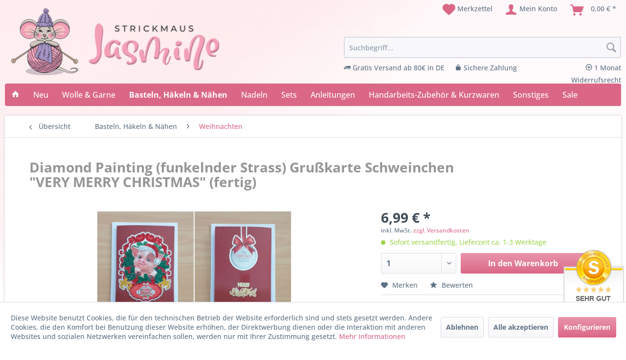

--- FILE ---
content_type: text/html; charset=UTF-8
request_url: https://www.strickmaus-jasmine.de/basteln-haekeln-naehen/weihnachten/1637/diamond-painting-funkelnder-strass-grusskarte-schweinchen-very-merry-christmas-fertig
body_size: 19848
content:
<!DOCTYPE html> <html class="no-js" lang="de" itemscope="itemscope" itemtype="https://schema.org/WebPage"> <head> <meta charset="utf-8"> <meta name="author" content="" /> <meta name="robots" content="index,follow" /> <meta name="revisit-after" content="15 days" /> <meta name="keywords" content="Eine, schöne, 1:, Bachbügler, Weg, 1PLZ:, 93149Ort:, NittenauLand:, DEKontakt:, info@strickmaus-jasmine.deWebsite:, www.strickmaus-jasmine.deWarnhinweise:Benutzung, unter, unmittelbarer, Aufsicht, Erwachsenen.Sicherheitshinweise:Achtung:, Bitte, außerhalb, Reichweite, Kindern, JasmineStraße" /> <meta name="description" content="Eine schöne Grußkarte (18cm x 13cm) mit Strass-Steinchen beklebt. Karte wird komplett mit Umschlag geliefert. Eine schöne mit Liebe von Hand gefertigte Geschenk-Idee. Auf dem Foto ist die Vorder-, Rück- &amp;amp; Innenansicht zu sehen.GPSR-InformationenHersteller: Strickmaus JasmineStraße 1: Bachbügler Weg 1PLZ: 931..." /> <meta property="og:type" content="product" /> <meta property="og:site_name" content="Strickmaus Jasmine" /> <meta property="og:url" content="https://www.strickmaus-jasmine.de/basteln-haekeln-naehen/weihnachten/1637/diamond-painting-funkelnder-strass-grusskarte-schweinchen-very-merry-christmas-fertig" /> <meta property="og:title" content="Diamond Painting (funkelnder Strass) Grußkarte Schweinchen &quot;VERY MERRY CHRISTMAS&quot; (fertig)" /> <meta property="og:description" content=" Eine schöne Grußkarte (18cm x 13cm) mit Strass-Steinchen beklebt. Karte wird komplett mit Umschlag geliefert. Eine schöne mit Liebe von Hand gefertigte Geschenk-Idee. Auf dem Foto ist die Vorder-, Rück- &amp; Innenansicht zu sehen...." /> <meta property="og:image" content="https://www.strickmaus-jasmine.de/media/image/7a/3b/50/12197.jpg" /> <meta name="twitter:card" content="product" /> <meta name="twitter:site" content="Strickmaus Jasmine" /> <meta name="twitter:title" content="Diamond Painting (funkelnder Strass) Grußkarte Schweinchen &quot;VERY MERRY CHRISTMAS&quot; (fertig)" /> <meta name="twitter:description" content=" Eine schöne Grußkarte (18cm x 13cm) mit Strass-Steinchen beklebt. Karte wird komplett mit Umschlag geliefert. Eine schöne mit Liebe von Hand gefertigte Geschenk-Idee. Auf dem Foto ist die Vorder-, Rück- &amp; Innenansicht zu sehen...." /> <meta name="twitter:image" content="https://www.strickmaus-jasmine.de/media/image/7a/3b/50/12197.jpg" /> <meta property="product:brand" content="Strickmaus Jasmine" /> <meta property="product:price" content="6,99" /> <meta property="product:product_link" content="https://www.strickmaus-jasmine.de/basteln-haekeln-naehen/weihnachten/1637/diamond-painting-funkelnder-strass-grusskarte-schweinchen-very-merry-christmas-fertig" /> <meta itemprop="copyrightHolder" content="Strickmaus Jasmine" /> <meta itemprop="copyrightYear" content="2014" /> <meta itemprop="isFamilyFriendly" content="True" /> <meta itemprop="image" content="https://www.strickmaus-jasmine.de/media/image/6a/18/0b/logo.png" /> <meta name="viewport" content="width=device-width, initial-scale=1.0"> <meta name="mobile-web-app-capable" content="yes"> <meta name="apple-mobile-web-app-title" content="Strickmaus Jasmine"> <meta name="apple-mobile-web-app-capable" content="yes"> <meta name="apple-mobile-web-app-status-bar-style" content="default"> <link rel="apple-touch-icon-precomposed" href="https://www.strickmaus-jasmine.de/media/image/00/d9/b1/logo-mobile.png"> <link rel="shortcut icon" href="https://www.strickmaus-jasmine.de/media/unknown/d9/0c/f4/favicon.ico"> <meta name="msapplication-navbutton-color" content="#db6786" /> <meta name="application-name" content="Strickmaus Jasmine" /> <meta name="msapplication-starturl" content="https://www.strickmaus-jasmine.de/" /> <meta name="msapplication-window" content="width=1024;height=768" /> <meta name="msapplication-TileImage" content="https://www.strickmaus-jasmine.de/media/image/00/d9/b1/logo-mobile.png"> <meta name="msapplication-TileColor" content="#db6786"> <meta name="theme-color" content="#db6786" /> <link rel="canonical" href="https://www.strickmaus-jasmine.de/basteln-haekeln-naehen/weihnachten/1637/diamond-painting-funkelnder-strass-grusskarte-schweinchen-very-merry-christmas-fertig" /> <title itemprop="name">Diamond Painting (funkelnder Strass) Grußkarte Schweinchen &quot;VERY MERRY CHRISTMAS&quot; (fertig) | Weihnachten | Basteln, Häkeln & Nähen | Strickmaus Jasmine</title> <link href="/web/cache/1763156391_79f471a35613cb6fb6046b90e460e9de.css" media="all" rel="stylesheet" type="text/css" /> <link href="https://www.strickmaus-jasmine.de/themes/Frontend/Strickmaus/frontend/_public/src/fontawesome/css/all.css" rel="stylesheet"> <script>
var iwvJsLoaded = {};
function iwvLoadCaptchaScript(url, callbackFunction) {
if (typeof iwvJsLoaded[url] === "undefined") {
$.getScript(url, function () {
iwvJsLoaded[url] = 1;
callbackFunction();
});
} else {
callbackFunction();
}
}
</script> </head> <body class="is--ctl-detail is--act-index has-tanmar-reviews" > <div data-paypalUnifiedMetaDataContainer="true" data-paypalUnifiedRestoreOrderNumberUrl="https://www.strickmaus-jasmine.de/widgets/PaypalUnifiedOrderNumber/restoreOrderNumber" class="is--hidden"> </div> <div class="page-wrap"> <noscript class="noscript-main"> <div class="alert is--warning"> <div class="alert--icon"> <i class="icon--element icon--warning"></i> </div> <div class="alert--content"> Um Strickmaus&#x20;Jasmine in vollem Umfang nutzen zu k&ouml;nnen, empfehlen wir Ihnen Javascript in Ihrem Browser zu aktiveren. </div> </div> </noscript> <header class="header-main"> <div class="container header--navigation"> <div class="logo-main block-group" role="banner"> <div class="logo--shop block"> <a class="logo--link" href="https://www.strickmaus-jasmine.de/" title="Strickmaus Jasmine - zur Startseite wechseln"> <picture> <source srcset="https://www.strickmaus-jasmine.de/media/image/6a/18/0b/logo.png" media="(min-width: 78.75em)"> <source srcset="https://www.strickmaus-jasmine.de/media/image/6a/18/0b/logo.png" media="(min-width: 64em)"> <source srcset="https://www.strickmaus-jasmine.de/media/image/6a/18/0b/logo.png" media="(min-width: 48em)"> <img srcset="https://www.strickmaus-jasmine.de/media/image/00/d9/b1/logo-mobile.png" alt="Strickmaus Jasmine - zur Startseite wechseln" /> </picture> </a> </div> </div> <nav class="shop--navigation block-group"> <ul class="navigation--list block-group" role="menubar"> <li class="navigation--entry entry--menu-left" role="menuitem"> <a class="entry--link entry--trigger btn is--icon-left" href="#offcanvas--left" data-offcanvas="true" data-offCanvasSelector=".sidebar-main" aria-label="Menü"> <i class="icon--menu"></i> Menü </a> </li>  <li class="navigation--entry entry--notepad" role="menuitem"> <a href="https://www.strickmaus-jasmine.de/note" title="Merkzettel" aria-label="Merkzettel" class="btn"> <i class="icon--heart"></i> <span>Merkzettel</span> </a> </li> <li class="navigation--entry entry--account with-slt" role="menuitem" data-offcanvas="true" data-offCanvasSelector=".account--dropdown-navigation"> <a href="https://www.strickmaus-jasmine.de/account" title="Mein Konto" aria-label="Mein Konto" class="btn is--icon-left entry--link account--link"> <i class="icon--account"></i> <span class="account--display"> Mein Konto </span> </a> <div class="account--dropdown-navigation"> <div class="navigation--smartphone"> <div class="entry--close-off-canvas"> <a href="#close-account-menu" class="account--close-off-canvas" title="Menü schließen" aria-label="Menü schließen"> Menü schließen <i class="icon--arrow-right"></i> </a> </div> </div> <div class="account--menu is--rounded is--personalized"> <span class="navigation--headline"> Mein Konto </span> <div class="account--menu-container"> <ul class="sidebar--navigation navigation--list is--level0 show--active-items"> <li class="navigation--entry"> <span class="navigation--signin"> <a href="https://www.strickmaus-jasmine.de/account#hide-registration" class="blocked--link btn is--primary navigation--signin-btn" data-collapseTarget="#registration" data-action="close"> Anmelden </a> <span class="navigation--register"> oder <a href="https://www.strickmaus-jasmine.de/account#show-registration" class="blocked--link" data-collapseTarget="#registration" data-action="open"> registrieren </a> </span> </span> </li> <li class="navigation--entry"> <a href="https://www.strickmaus-jasmine.de/account" title="Übersicht" class="navigation--link"> Übersicht </a> </li> <li class="navigation--entry"> <a href="https://www.strickmaus-jasmine.de/account/profile" title="Persönliche Daten" class="navigation--link" rel="nofollow"> Persönliche Daten </a> </li> <li class="navigation--entry"> <a href="https://www.strickmaus-jasmine.de/address/index/sidebar/" title="Adressen" class="navigation--link" rel="nofollow"> Adressen </a> </li> <li class="navigation--entry"> <a href="https://www.strickmaus-jasmine.de/account/payment" title="Zahlungsarten" class="navigation--link" rel="nofollow"> Zahlungsarten </a> </li> <li class="navigation--entry"> <a href="https://www.strickmaus-jasmine.de/account/orders" title="Bestellungen" class="navigation--link" rel="nofollow"> Bestellungen </a> </li> <li class="navigation--entry"> <a href="https://www.strickmaus-jasmine.de/note" title="Merkzettel" class="navigation--link" rel="nofollow"> Merkzettel </a> </li> </ul> </div> </div> </div> </li> <li class="navigation--entry entry--cart" role="menuitem"> <a class="btn is--icon-left cart--link" href="https://www.strickmaus-jasmine.de/checkout/cart" title="Warenkorb" aria-label="Warenkorb"> <span class="cart--display"> Warenkorb </span> <span class="badge is--primary is--minimal cart--quantity is--hidden">0</span> <i class="icon--basket"></i> <span class="cart--amount"> 0,00&nbsp;&euro; * </span> </a> <div class="ajax-loader">&nbsp;</div> </li>  </ul> </nav> <div class="navigation--entry entry--search" role="menuitem" data-search="true" aria-haspopup="true" data-minLength="2"> <a class="btn entry--link entry--trigger" href="#show-hide--search" title="Suche anzeigen / schließen" aria-label="Suche anzeigen / schließen"> <i class="icon--search"></i> <span class="search--display">Suchen</span> </a> <form action="/search" method="get" class="main-search--form"> <input type="search" name="sSearch" aria-label="Suchbegriff..." class="main-search--field" autocomplete="off" autocapitalize="off" placeholder="Suchbegriff..." maxlength="30" /> <button type="submit" class="main-search--button" aria-label="Suchen"> <i class="icon--search"></i> <span class="main-search--text">Suchen</span> </button> <div class="form--ajax-loader">&nbsp;</div> </form> <div class="main-search--results"></div> <ul class="shop-advantages"> <li><i class="icon--truck"></i> Gratis Versand ab 80€ in DE</li> <li><i class="icon--lock"></i> Sichere Zahlung</li> <li><i class="icon--arrow-left4"></i> 1 Monat Widerrufsrecht</li> </ul> </div> <div class="container--ajax-cart" data-collapse-cart="true" data-displayMode="offcanvas"></div> </div> </header> <nav class="navigation-main"> <div class="container containerShadowNav" data-menu-scroller="true" data-listSelector=".navigation--list.container" data-viewPortSelector=".navigation--list-wrapper"> <div class="navigation--list-wrapper"> <ul class="navigation--list container" role="menubar" itemscope="itemscope" itemtype="https://schema.org/SiteNavigationElement"> <li class="navigation--entry is--home" role="menuitem"> <a class="navigation--link is--first" href="https://www.strickmaus-jasmine.de/" title="" itemprop="url"> <i class="icon--house"></i> </a> </li><li class="navigation--entry" role="menuitem"><a class="navigation--link" href="https://www.strickmaus-jasmine.de/neue-artikel/" title="Neu" aria-label="Neu" itemprop="url"><span itemprop="name">Neu</span></a></li><li class="navigation--entry" role="menuitem"><a class="navigation--link" href="https://www.strickmaus-jasmine.de/wolle-garne/" title="Wolle & Garne" aria-label="Wolle & Garne" itemprop="url"><span itemprop="name">Wolle & Garne</span></a></li><li class="navigation--entry is--active" role="menuitem"><a class="navigation--link is--active" href="https://www.strickmaus-jasmine.de/basteln-haekeln-naehen/" title="Basteln, Häkeln & Nähen" aria-label="Basteln, Häkeln & Nähen" itemprop="url"><span itemprop="name">Basteln, Häkeln & Nähen</span></a></li><li class="navigation--entry" role="menuitem"><a class="navigation--link" href="https://www.strickmaus-jasmine.de/nadeln/" title="Nadeln" aria-label="Nadeln" itemprop="url"><span itemprop="name">Nadeln</span></a></li><li class="navigation--entry" role="menuitem"><a class="navigation--link" href="https://www.strickmaus-jasmine.de/sets/" title="Sets" aria-label="Sets" itemprop="url"><span itemprop="name">Sets</span></a></li><li class="navigation--entry" role="menuitem"><a class="navigation--link" href="https://www.strickmaus-jasmine.de/anleitungen/" title="Anleitungen" aria-label="Anleitungen" itemprop="url"><span itemprop="name">Anleitungen</span></a></li><li class="navigation--entry" role="menuitem"><a class="navigation--link" href="https://www.strickmaus-jasmine.de/handarbeits-zubehoer-kurzwaren/" title="Handarbeits-Zubehör & Kurzwaren" aria-label="Handarbeits-Zubehör & Kurzwaren" itemprop="url"><span itemprop="name">Handarbeits-Zubehör & Kurzwaren</span></a></li><li class="navigation--entry" role="menuitem"><a class="navigation--link" href="https://www.strickmaus-jasmine.de/sonstiges/" title="Sonstiges" aria-label="Sonstiges" itemprop="url"><span itemprop="name">Sonstiges</span></a></li><li class="navigation--entry" role="menuitem"><a class="navigation--link" href="https://www.strickmaus-jasmine.de/wolle-sale-online-angebote" title="Sale" aria-label="Sale" itemprop="url"><span itemprop="name">Sale</span></a></li> </ul> </div> <div class="advanced-menu" data-advanced-menu="true" data-hoverDelay="250"> <div class="menu--container"> <div class="button-container"> <a href="https://www.strickmaus-jasmine.de/neue-artikel/" class="button--category" aria-label="Zur Kategorie Neu" title="Zur Kategorie Neu"> <i class="icon--arrow-right"></i> Zur Kategorie Neu </a> <span class="button--close"> <i class="icon--cross"></i> </span> </div> </div> <div class="menu--container"> <div class="button-container"> <a href="https://www.strickmaus-jasmine.de/wolle-garne/" class="button--category" aria-label="Zur Kategorie Wolle &amp; Garne" title="Zur Kategorie Wolle &amp; Garne"> <i class="icon--arrow-right"></i> Zur Kategorie Wolle & Garne </a> <span class="button--close"> <i class="icon--cross"></i> </span> </div> <div class="content--wrapper has--content"> <ul class="menu--list menu--level-0 columns--4" style="width: 100%;"> <li class="menu--list-item item--level-0" style="width: 100%"> <a href="https://www.strickmaus-jasmine.de/wolle-garne/baendchengarn/" class="menu--list-item-link" aria-label="Bändchengarn" title="Bändchengarn">Bändchengarn</a> </li> <li class="menu--list-item item--level-0" style="width: 100%"> <a href="https://www.strickmaus-jasmine.de/wolle-garne/babywolle/" class="menu--list-item-link" aria-label="Babywolle" title="Babywolle">Babywolle</a> </li> <li class="menu--list-item item--level-0" style="width: 100%"> <a href="https://www.strickmaus-jasmine.de/wolle-garne/basic-standardgarn/" class="menu--list-item-link" aria-label="Basic- / Standardgarn" title="Basic- / Standardgarn">Basic- / Standardgarn</a> </li> <li class="menu--list-item item--level-0" style="width: 100%"> <a href="https://www.strickmaus-jasmine.de/wolle-garne/beilaufgarn/" class="menu--list-item-link" aria-label="Beilaufgarn" title="Beilaufgarn">Beilaufgarn</a> </li> <li class="menu--list-item item--level-0" style="width: 100%"> <a href="https://www.strickmaus-jasmine.de/wolle-garne/bouclegarn/" class="menu--list-item-link" aria-label="Bouclégarn" title="Bouclégarn">Bouclégarn</a> </li> <li class="menu--list-item item--level-0" style="width: 100%"> <a href="https://www.strickmaus-jasmine.de/wolle-garne/bobbelgarn-bobbelwolle/" class="menu--list-item-link" aria-label="Bobbelgarn" title="Bobbelgarn">Bobbelgarn</a> </li> <li class="menu--list-item item--level-0" style="width: 100%"> <a href="https://www.strickmaus-jasmine.de/wolle-garne/chenillegarn/" class="menu--list-item-link" aria-label="Chenillegarn" title="Chenillegarn">Chenillegarn</a> </li> <li class="menu--list-item item--level-0" style="width: 100%"> <a href="https://www.strickmaus-jasmine.de/wolle-garne/effektgarn/" class="menu--list-item-link" aria-label="Effektgarn" title="Effektgarn">Effektgarn</a> </li> <li class="menu--list-item item--level-0" style="width: 100%"> <a href="https://www.strickmaus-jasmine.de/wolle-garne/farbverlaufsgarn/" class="menu--list-item-link" aria-label="Farbverlaufsgarn" title="Farbverlaufsgarn">Farbverlaufsgarn</a> </li> <li class="menu--list-item item--level-0" style="width: 100%"> <a href="https://www.strickmaus-jasmine.de/wolle-garne/filethaekelgarn/" class="menu--list-item-link" aria-label="Filethäkelgarn" title="Filethäkelgarn">Filethäkelgarn</a> </li> <li class="menu--list-item item--level-0" style="width: 100%"> <a href="https://www.strickmaus-jasmine.de/wolle-garne/filzwolle/" class="menu--list-item-link" aria-label="Filzwolle" title="Filzwolle">Filzwolle</a> </li> <li class="menu--list-item item--level-0" style="width: 100%"> <a href="https://www.strickmaus-jasmine.de/wolle-garne/fransengarn/" class="menu--list-item-link" aria-label="Fransengarn" title="Fransengarn">Fransengarn</a> </li> <li class="menu--list-item item--level-0" style="width: 100%"> <a href="https://www.strickmaus-jasmine.de/wolle-garne/ganzjahresgarn/" class="menu--list-item-link" aria-label="Ganzjahresgarn" title="Ganzjahresgarn">Ganzjahresgarn</a> </li> <li class="menu--list-item item--level-0" style="width: 100%"> <a href="https://www.strickmaus-jasmine.de/wolle-garne/glitzergarn/" class="menu--list-item-link" aria-label="Glitzergarn" title="Glitzergarn">Glitzergarn</a> </li> <li class="menu--list-item item--level-0" style="width: 100%"> <a href="https://www.strickmaus-jasmine.de/wolle-garne/green-line/" class="menu--list-item-link" aria-label="Green Line" title="Green Line">Green Line</a> </li> <li class="menu--list-item item--level-0" style="width: 100%"> <a href="https://www.strickmaus-jasmine.de/wolle-garne/haekelgarn/" class="menu--list-item-link" aria-label="Häkelgarn" title="Häkelgarn">Häkelgarn</a> </li> <li class="menu--list-item item--level-0" style="width: 100%"> <a href="https://www.strickmaus-jasmine.de/wolle-garne/kuschelwolle/" class="menu--list-item-link" aria-label="Kuschelwolle" title="Kuschelwolle">Kuschelwolle</a> </li> <li class="menu--list-item item--level-0" style="width: 100%"> <a href="https://www.strickmaus-jasmine.de/wolle-garne/lacegarn/" class="menu--list-item-link" aria-label="Lacegarn" title="Lacegarn">Lacegarn</a> </li> <li class="menu--list-item item--level-0" style="width: 100%"> <a href="https://www.strickmaus-jasmine.de/wolle-garne/schwammgarn/" class="menu--list-item-link" aria-label="Schwammgarn" title="Schwammgarn">Schwammgarn</a> </li> <li class="menu--list-item item--level-0" style="width: 100%"> <a href="https://www.strickmaus-jasmine.de/wolle-garne/sockenwolle/" class="menu--list-item-link" aria-label="Sockenwolle" title="Sockenwolle">Sockenwolle</a> </li> <li class="menu--list-item item--level-0" style="width: 100%"> <a href="https://www.strickmaus-jasmine.de/wolle-garne/sommergarn/" class="menu--list-item-link" aria-label="Sommergarn" title="Sommergarn">Sommergarn</a> </li> <li class="menu--list-item item--level-0" style="width: 100%"> <a href="https://www.strickmaus-jasmine.de/wolle-garne/strickgarn/" class="menu--list-item-link" aria-label="Strickgarn" title="Strickgarn">Strickgarn</a> </li> <li class="menu--list-item item--level-0" style="width: 100%"> <a href="https://www.strickmaus-jasmine.de/wolle-garne/textilgarn/" class="menu--list-item-link" aria-label="Textilgarn" title="Textilgarn">Textilgarn</a> </li> <li class="menu--list-item item--level-0" style="width: 100%"> <a href="https://www.strickmaus-jasmine.de/wolle-garne/topflappengarn/" class="menu--list-item-link" aria-label="Topflappengarn" title="Topflappengarn">Topflappengarn</a> </li> <li class="menu--list-item item--level-0" style="width: 100%"> <a href="https://www.strickmaus-jasmine.de/wolle-garne/wintergarn/" class="menu--list-item-link" aria-label="Wintergarn" title="Wintergarn">Wintergarn</a> </li> <li class="menu--list-item item--level-0" style="width: 100%"> <a href="https://www.strickmaus-jasmine.de/wolle-garne/macrame/" class="menu--list-item-link" aria-label="Macramé" title="Macramé">Macramé</a> </li> <li class="menu--list-item item--level-0" style="width: 100%"> <a href="https://www.strickmaus-jasmine.de/wolle-garne/restposten-einzelknaeuel/" class="menu--list-item-link" aria-label="Restposten / Einzelknäuel" title="Restposten / Einzelknäuel">Restposten / Einzelknäuel</a> </li> </ul> </div> </div> <div class="menu--container"> <div class="button-container"> <a href="https://www.strickmaus-jasmine.de/basteln-haekeln-naehen/" class="button--category" aria-label="Zur Kategorie Basteln, Häkeln &amp; Nähen" title="Zur Kategorie Basteln, Häkeln &amp; Nähen"> <i class="icon--arrow-right"></i> Zur Kategorie Basteln, Häkeln & Nähen </a> <span class="button--close"> <i class="icon--cross"></i> </span> </div> <div class="content--wrapper has--content"> <ul class="menu--list menu--level-0 columns--4" style="width: 100%;"> <li class="menu--list-item item--level-0" style="width: 100%"> <a href="https://www.strickmaus-jasmine.de/basteln-haekeln-naehen/amigurumi/" class="menu--list-item-link" aria-label="Amigurumi" title="Amigurumi">Amigurumi</a> </li> <li class="menu--list-item item--level-0" style="width: 100%"> <a href="https://www.strickmaus-jasmine.de/basteln-haekeln-naehen/fruehling-sommer/" class="menu--list-item-link" aria-label="Frühling / Sommer" title="Frühling / Sommer">Frühling / Sommer</a> </li> <li class="menu--list-item item--level-0" style="width: 100%"> <a href="https://www.strickmaus-jasmine.de/basteln-haekeln-naehen/knuepfen/" class="menu--list-item-link" aria-label="Knüpfen" title="Knüpfen">Knüpfen</a> </li> <li class="menu--list-item item--level-0" style="width: 100%"> <a href="https://www.strickmaus-jasmine.de/basteln-haekeln-naehen/loom-bands-zubehoer/" class="menu--list-item-link" aria-label="Loom Bands &amp; Zubehör" title="Loom Bands &amp; Zubehör">Loom Bands & Zubehör</a> </li> <li class="menu--list-item item--level-0" style="width: 100%"> <a href="https://www.strickmaus-jasmine.de/basteln-haekeln-naehen/paracord/" class="menu--list-item-link" aria-label="Paracord" title="Paracord">Paracord</a> </li> <li class="menu--list-item item--level-0" style="width: 100%"> <a href="https://www.strickmaus-jasmine.de/basteln-haekeln-naehen/ricorumi/" class="menu--list-item-link" aria-label="Ricorumi" title="Ricorumi">Ricorumi</a> </li> <li class="menu--list-item item--level-0" style="width: 100%"> <a href="https://www.strickmaus-jasmine.de/basteln-haekeln-naehen/schmuck-basteln/" class="menu--list-item-link" aria-label="Schmuck basteln" title="Schmuck basteln">Schmuck basteln</a> </li> <li class="menu--list-item item--level-0" style="width: 100%"> <a href="https://www.strickmaus-jasmine.de/basteln-haekeln-naehen/stoffe/" class="menu--list-item-link" aria-label="Stoffe" title="Stoffe">Stoffe</a> </li> <li class="menu--list-item item--level-0" style="width: 100%"> <a href="https://www.strickmaus-jasmine.de/basteln-haekeln-naehen/weihnachten/" class="menu--list-item-link" aria-label="Weihnachten" title="Weihnachten">Weihnachten</a> </li> <li class="menu--list-item item--level-0" style="width: 100%"> <a href="https://www.strickmaus-jasmine.de/basteln-haekeln-naehen/herbst/" class="menu--list-item-link" aria-label="Herbst" title="Herbst">Herbst</a> </li> <li class="menu--list-item item--level-0" style="width: 100%"> <a href="https://www.strickmaus-jasmine.de/basteln-haekeln-naehen/ostern/" class="menu--list-item-link" aria-label="Ostern" title="Ostern">Ostern</a> </li> </ul> </div> </div> <div class="menu--container"> <div class="button-container"> <a href="https://www.strickmaus-jasmine.de/nadeln/" class="button--category" aria-label="Zur Kategorie Nadeln" title="Zur Kategorie Nadeln"> <i class="icon--arrow-right"></i> Zur Kategorie Nadeln </a> <span class="button--close"> <i class="icon--cross"></i> </span> </div> <div class="content--wrapper has--content"> <ul class="menu--list menu--level-0 columns--4" style="width: 100%;"> <li class="menu--list-item item--level-0" style="width: 100%"> <a href="https://www.strickmaus-jasmine.de/nadeln/haekelnadeln/" class="menu--list-item-link" aria-label="Häkelnadeln " title="Häkelnadeln ">Häkelnadeln </a> <ul class="menu--list menu--level-1 columns--4"> <li class="menu--list-item item--level-1"> <a href="https://www.strickmaus-jasmine.de/nadeln/haekelnadeln/haekelnadeln-standard/" class="menu--list-item-link" aria-label="Häkelnadeln (Standard)" title="Häkelnadeln (Standard)">Häkelnadeln (Standard)</a> </li> <li class="menu--list-item item--level-1"> <a href="https://www.strickmaus-jasmine.de/nadeln/haekelnadeln/afghanische-haekelnadeln/" class="menu--list-item-link" aria-label="Afghanische Häkelnadeln" title="Afghanische Häkelnadeln">Afghanische Häkelnadeln</a> </li> <li class="menu--list-item item--level-1"> <a href="https://www.strickmaus-jasmine.de/nadeln/haekelnadeln/tunesische-haekelnadeln/" class="menu--list-item-link" aria-label="Tunesische Häkelnadeln" title="Tunesische Häkelnadeln">Tunesische Häkelnadeln</a> </li> <li class="menu--list-item item--level-1"> <a href="https://www.strickmaus-jasmine.de/nadeln/haekelnadeln/knookingnadeln/" class="menu--list-item-link" aria-label="Knookingnadeln" title="Knookingnadeln">Knookingnadeln</a> </li> </ul> </li> <li class="menu--list-item item--level-0" style="width: 100%"> <a href="https://www.strickmaus-jasmine.de/nadeln/nadelspiel-sockenstricknadeln/" class="menu--list-item-link" aria-label="Nadelspiel &amp; Sockenstricknadeln" title="Nadelspiel &amp; Sockenstricknadeln">Nadelspiel & Sockenstricknadeln</a> </li> <li class="menu--list-item item--level-0" style="width: 100%"> <a href="https://www.strickmaus-jasmine.de/nadeln/rundstricknadeln/" class="menu--list-item-link" aria-label="Rundstricknadeln" title="Rundstricknadeln">Rundstricknadeln</a> </li> <li class="menu--list-item item--level-0" style="width: 100%"> <a href="https://www.strickmaus-jasmine.de/nadeln/nadelspitzen-seile/" class="menu--list-item-link" aria-label="Nadelspitzen &amp; Seile" title="Nadelspitzen &amp; Seile">Nadelspitzen & Seile</a> </li> <li class="menu--list-item item--level-0" style="width: 100%"> <a href="https://www.strickmaus-jasmine.de/nadeln/stricknadeln/" class="menu--list-item-link" aria-label="Stricknadeln" title="Stricknadeln">Stricknadeln</a> </li> <li class="menu--list-item item--level-0" style="width: 100%"> <a href="https://www.strickmaus-jasmine.de/nadeln/zopfmusternadeln/" class="menu--list-item-link" aria-label="Zopfmusternadeln" title="Zopfmusternadeln">Zopfmusternadeln</a> </li> </ul> </div> </div> <div class="menu--container"> <div class="button-container"> <a href="https://www.strickmaus-jasmine.de/sets/" class="button--category" aria-label="Zur Kategorie Sets" title="Zur Kategorie Sets"> <i class="icon--arrow-right"></i> Zur Kategorie Sets </a> <span class="button--close"> <i class="icon--cross"></i> </span> </div> <div class="content--wrapper has--content"> <ul class="menu--list menu--level-0 columns--4" style="width: 100%;"> <li class="menu--list-item item--level-0" style="width: 100%"> <a href="https://www.strickmaus-jasmine.de/sets/basteln/" class="menu--list-item-link" aria-label="Basteln" title="Basteln">Basteln</a> </li> <li class="menu--list-item item--level-0" style="width: 100%"> <a href="https://www.strickmaus-jasmine.de/sets/haekeln/" class="menu--list-item-link" aria-label="Häkeln" title="Häkeln">Häkeln</a> </li> <li class="menu--list-item item--level-0" style="width: 100%"> <a href="https://www.strickmaus-jasmine.de/sets/naehen/" class="menu--list-item-link" aria-label="Nähen" title="Nähen">Nähen</a> </li> <li class="menu--list-item item--level-0" style="width: 100%"> <a href="https://www.strickmaus-jasmine.de/sets/pailletten/" class="menu--list-item-link" aria-label="Pailletten" title="Pailletten">Pailletten</a> </li> <li class="menu--list-item item--level-0" style="width: 100%"> <a href="https://www.strickmaus-jasmine.de/sets/stricken/" class="menu--list-item-link" aria-label="Stricken" title="Stricken">Stricken</a> </li> </ul> </div> </div> <div class="menu--container"> <div class="button-container"> <a href="https://www.strickmaus-jasmine.de/anleitungen/" class="button--category" aria-label="Zur Kategorie Anleitungen" title="Zur Kategorie Anleitungen"> <i class="icon--arrow-right"></i> Zur Kategorie Anleitungen </a> <span class="button--close"> <i class="icon--cross"></i> </span> </div> </div> <div class="menu--container"> <div class="button-container"> <a href="https://www.strickmaus-jasmine.de/handarbeits-zubehoer-kurzwaren/" class="button--category" aria-label="Zur Kategorie Handarbeits-Zubehör &amp; Kurzwaren" title="Zur Kategorie Handarbeits-Zubehör &amp; Kurzwaren"> <i class="icon--arrow-right"></i> Zur Kategorie Handarbeits-Zubehör & Kurzwaren </a> <span class="button--close"> <i class="icon--cross"></i> </span> </div> <div class="content--wrapper has--content"> <ul class="menu--list menu--level-0 columns--4" style="width: 100%;"> <li class="menu--list-item item--level-0" style="width: 100%"> <a href="https://www.strickmaus-jasmine.de/handarbeits-zubehoer-kurzwaren/abs-stopper/" class="menu--list-item-link" aria-label="ABS-Stopper" title="ABS-Stopper">ABS-Stopper</a> </li> <li class="menu--list-item item--level-0" style="width: 100%"> <a href="https://www.strickmaus-jasmine.de/handarbeits-zubehoer-kurzwaren/anstecknadeln-pin-s/" class="menu--list-item-link" aria-label="Anstecknadeln / Pin´s" title="Anstecknadeln / Pin´s">Anstecknadeln / Pin´s</a> </li> <li class="menu--list-item item--level-0" style="width: 100%"> <a href="https://www.strickmaus-jasmine.de/handarbeits-zubehoer-kurzwaren/applikationen/" class="menu--list-item-link" aria-label="Applikationen" title="Applikationen">Applikationen</a> </li> <li class="menu--list-item item--level-0" style="width: 100%"> <a href="https://www.strickmaus-jasmine.de/handarbeits-zubehoer-kurzwaren/baender-borten/" class="menu--list-item-link" aria-label="Bänder &amp; Borten" title="Bänder &amp; Borten">Bänder & Borten</a> </li> <li class="menu--list-item item--level-0" style="width: 100%"> <a href="https://www.strickmaus-jasmine.de/handarbeits-zubehoer-kurzwaren/beissringe-greifringe/" class="menu--list-item-link" aria-label="Beißringe / Greifringe" title="Beißringe / Greifringe">Beißringe / Greifringe</a> </li> <li class="menu--list-item item--level-0" style="width: 100%"> <a href="https://www.strickmaus-jasmine.de/handarbeits-zubehoer-kurzwaren/haekeln-stricken/" class="menu--list-item-link" aria-label="Häkeln &amp; Stricken" title="Häkeln &amp; Stricken">Häkeln & Stricken</a> </li> <li class="menu--list-item item--level-0" style="width: 100%"> <a href="https://www.strickmaus-jasmine.de/handarbeits-zubehoer-kurzwaren/maschenmarkierer/" class="menu--list-item-link" aria-label="Maschenmarkierer" title="Maschenmarkierer">Maschenmarkierer</a> </li> <li class="menu--list-item item--level-0" style="width: 100%"> <a href="https://www.strickmaus-jasmine.de/handarbeits-zubehoer-kurzwaren/rasseln/" class="menu--list-item-link" aria-label="Rasseln" title="Rasseln">Rasseln</a> </li> <li class="menu--list-item item--level-0" style="width: 100%"> <a href="https://www.strickmaus-jasmine.de/handarbeits-zubehoer-kurzwaren/zubehoer-fuer-amigurumi-kuscheltiere/" class="menu--list-item-link" aria-label="Zubehör für Amigurumi &amp; Kuscheltiere" title="Zubehör für Amigurumi &amp; Kuscheltiere">Zubehör für Amigurumi & Kuscheltiere</a> <ul class="menu--list menu--level-1 columns--4"> <li class="menu--list-item item--level-1"> <a href="https://www.strickmaus-jasmine.de/handarbeits-zubehoer-kurzwaren/zubehoer-fuer-amigurumi-kuscheltiere/augen/" class="menu--list-item-link" aria-label="Augen" title="Augen">Augen</a> </li> <li class="menu--list-item item--level-1"> <a href="https://www.strickmaus-jasmine.de/handarbeits-zubehoer-kurzwaren/zubehoer-fuer-amigurumi-kuscheltiere/nasen/" class="menu--list-item-link" aria-label="Nasen" title="Nasen">Nasen</a> </li> <li class="menu--list-item item--level-1"> <a href="https://www.strickmaus-jasmine.de/handarbeits-zubehoer-kurzwaren/zubehoer-fuer-amigurumi-kuscheltiere/quietscher/" class="menu--list-item-link" aria-label="Quietscher" title="Quietscher">Quietscher</a> </li> </ul> </li> <li class="menu--list-item item--level-0" style="width: 100%"> <a href="https://www.strickmaus-jasmine.de/handarbeits-zubehoer-kurzwaren/zubehoer-fuer-schnullerketten/" class="menu--list-item-link" aria-label="Zubehör für Schnullerketten" title="Zubehör für Schnullerketten">Zubehör für Schnullerketten</a> </li> <li class="menu--list-item item--level-0" style="width: 100%"> <a href="https://www.strickmaus-jasmine.de/handarbeits-zubehoer-kurzwaren/knoepfe/" class="menu--list-item-link" aria-label="Knöpfe" title="Knöpfe">Knöpfe</a> <ul class="menu--list menu--level-1 columns--4"> <li class="menu--list-item item--level-1"> <a href="https://www.strickmaus-jasmine.de/handarbeits-zubehoer-kurzwaren/knoepfe/blazer-knoepfe/" class="menu--list-item-link" aria-label="Blazer-Knöpfe " title="Blazer-Knöpfe ">Blazer-Knöpfe </a> </li> <li class="menu--list-item item--level-1"> <a href="https://www.strickmaus-jasmine.de/handarbeits-zubehoer-kurzwaren/knoepfe/blusen-knoepfe/" class="menu--list-item-link" aria-label="Blusen-Knöpfe" title="Blusen-Knöpfe">Blusen-Knöpfe</a> </li> <li class="menu--list-item item--level-1"> <a href="https://www.strickmaus-jasmine.de/handarbeits-zubehoer-kurzwaren/knoepfe/bunte-knoepfe/" class="menu--list-item-link" aria-label="Bunte Knöpfe" title="Bunte Knöpfe">Bunte Knöpfe</a> </li> <li class="menu--list-item item--level-1"> <a href="https://www.strickmaus-jasmine.de/handarbeits-zubehoer-kurzwaren/knoepfe/druckknoepfe/" class="menu--list-item-link" aria-label="Druckknöpfe" title="Druckknöpfe">Druckknöpfe</a> </li> <li class="menu--list-item item--level-1"> <a href="https://www.strickmaus-jasmine.de/handarbeits-zubehoer-kurzwaren/knoepfe/einfarbige-knoepfe/" class="menu--list-item-link" aria-label="Einfarbige Knöpfe" title="Einfarbige Knöpfe">Einfarbige Knöpfe</a> </li> <li class="menu--list-item item--level-1"> <a href="https://www.strickmaus-jasmine.de/handarbeits-zubehoer-kurzwaren/knoepfe/faschings-knoepfe/" class="menu--list-item-link" aria-label="Faschings-Knöpfe" title="Faschings-Knöpfe">Faschings-Knöpfe</a> </li> <li class="menu--list-item item--level-1"> <a href="https://www.strickmaus-jasmine.de/handarbeits-zubehoer-kurzwaren/knoepfe/glitzer-knoepfe/" class="menu--list-item-link" aria-label="Glitzer-Knöpfe" title="Glitzer-Knöpfe">Glitzer-Knöpfe</a> </li> <li class="menu--list-item item--level-1"> <a href="https://www.strickmaus-jasmine.de/handarbeits-zubehoer-kurzwaren/knoepfe/holz-knoepfe/" class="menu--list-item-link" aria-label="Holz-Knöpfe" title="Holz-Knöpfe">Holz-Knöpfe</a> </li> <li class="menu--list-item item--level-1"> <a href="https://www.strickmaus-jasmine.de/handarbeits-zubehoer-kurzwaren/knoepfe/kinder-knoepfe/" class="menu--list-item-link" aria-label="Kinder-Knöpfe" title="Kinder-Knöpfe">Kinder-Knöpfe</a> </li> <li class="menu--list-item item--level-1"> <a href="https://www.strickmaus-jasmine.de/handarbeits-zubehoer-kurzwaren/knoepfe/leder-knoepfe/" class="menu--list-item-link" aria-label="Leder-Knöpfe" title="Leder-Knöpfe">Leder-Knöpfe</a> </li> <li class="menu--list-item item--level-1"> <a href="https://www.strickmaus-jasmine.de/handarbeits-zubehoer-kurzwaren/knoepfe/metall-knoepfe/" class="menu--list-item-link" aria-label="Metall-Knöpfe" title="Metall-Knöpfe">Metall-Knöpfe</a> </li> <li class="menu--list-item item--level-1"> <a href="https://www.strickmaus-jasmine.de/handarbeits-zubehoer-kurzwaren/knoepfe/modische-knoepfe/" class="menu--list-item-link" aria-label="Modische Knöpfe" title="Modische Knöpfe">Modische Knöpfe</a> </li> <li class="menu--list-item item--level-1"> <a href="https://www.strickmaus-jasmine.de/handarbeits-zubehoer-kurzwaren/knoepfe/perlmutt-knoepfe/" class="menu--list-item-link" aria-label="Perlmutt-Knöpfe" title="Perlmutt-Knöpfe">Perlmutt-Knöpfe</a> </li> <li class="menu--list-item item--level-1"> <a href="https://www.strickmaus-jasmine.de/handarbeits-zubehoer-kurzwaren/knoepfe/standardknoepfe/" class="menu--list-item-link" aria-label="Standardknöpfe" title="Standardknöpfe">Standardknöpfe</a> </li> <li class="menu--list-item item--level-1"> <a href="https://www.strickmaus-jasmine.de/handarbeits-zubehoer-kurzwaren/knoepfe/steppstich-knoepfe/" class="menu--list-item-link" aria-label="Steppstich-Knöpfe " title="Steppstich-Knöpfe ">Steppstich-Knöpfe </a> </li> </ul> </li> <li class="menu--list-item item--level-0" style="width: 100%"> <a href="https://www.strickmaus-jasmine.de/handarbeits-zubehoer-kurzwaren/kunst-fellbommel/" class="menu--list-item-link" aria-label="Kunst-Fellbommel" title="Kunst-Fellbommel">Kunst-Fellbommel</a> </li> <li class="menu--list-item item--level-0" style="width: 100%"> <a href="https://www.strickmaus-jasmine.de/handarbeits-zubehoer-kurzwaren/label/" class="menu--list-item-link" aria-label="Label" title="Label">Label</a> </li> <li class="menu--list-item item--level-0" style="width: 100%"> <a href="https://www.strickmaus-jasmine.de/handarbeits-zubehoer-kurzwaren/naehen/" class="menu--list-item-link" aria-label="Nähen" title="Nähen">Nähen</a> </li> <li class="menu--list-item item--level-0" style="width: 100%"> <a href="https://www.strickmaus-jasmine.de/handarbeits-zubehoer-kurzwaren/macrame-zubehoer/" class="menu--list-item-link" aria-label="Macramé-Zubehör" title="Macramé-Zubehör">Macramé-Zubehör</a> </li> <li class="menu--list-item item--level-0" style="width: 100%"> <a href="https://www.strickmaus-jasmine.de/handarbeits-zubehoer-kurzwaren/mobile/" class="menu--list-item-link" aria-label="Mobile" title="Mobile">Mobile</a> </li> <li class="menu--list-item item--level-0" style="width: 100%"> <a href="https://www.strickmaus-jasmine.de/handarbeits-zubehoer-kurzwaren/pompons/" class="menu--list-item-link" aria-label="Pompons" title="Pompons">Pompons</a> </li> <li class="menu--list-item item--level-0" style="width: 100%"> <a href="https://www.strickmaus-jasmine.de/handarbeits-zubehoer-kurzwaren/pompon-maker/" class="menu--list-item-link" aria-label="Pompon-Maker" title="Pompon-Maker">Pompon-Maker</a> </li> <li class="menu--list-item item--level-0" style="width: 100%"> <a href="https://www.strickmaus-jasmine.de/handarbeits-zubehoer-kurzwaren/strickliesel/" class="menu--list-item-link" aria-label="Strickliesel" title="Strickliesel">Strickliesel</a> </li> <li class="menu--list-item item--level-0" style="width: 100%"> <a href="https://www.strickmaus-jasmine.de/handarbeits-zubehoer-kurzwaren/sticktwist/" class="menu--list-item-link" aria-label="Sticktwist" title="Sticktwist">Sticktwist</a> </li> <li class="menu--list-item item--level-0" style="width: 100%"> <a href="https://www.strickmaus-jasmine.de/handarbeits-zubehoer-kurzwaren/schuhbaender/" class="menu--list-item-link" aria-label="Schuhbänder" title="Schuhbänder">Schuhbänder</a> </li> <li class="menu--list-item item--level-0" style="width: 100%"> <a href="https://www.strickmaus-jasmine.de/handarbeits-zubehoer-kurzwaren/taschengriffe/" class="menu--list-item-link" aria-label="Taschengriffe" title="Taschengriffe">Taschengriffe</a> </li> <li class="menu--list-item item--level-0" style="width: 100%"> <a href="https://www.strickmaus-jasmine.de/handarbeits-zubehoer-kurzwaren/tassel-maker-zubehoer/" class="menu--list-item-link" aria-label="Tassel-Maker &amp; Zubehör" title="Tassel-Maker &amp; Zubehör">Tassel-Maker & Zubehör</a> </li> <li class="menu--list-item item--level-0" style="width: 100%"> <a href="https://www.strickmaus-jasmine.de/handarbeits-zubehoer-kurzwaren/tassels-quasten/" class="menu--list-item-link" aria-label="Tassels (Quasten)" title="Tassels (Quasten)">Tassels (Quasten)</a> </li> </ul> </div> </div> <div class="menu--container"> <div class="button-container"> <a href="https://www.strickmaus-jasmine.de/sonstiges/" class="button--category" aria-label="Zur Kategorie Sonstiges" title="Zur Kategorie Sonstiges"> <i class="icon--arrow-right"></i> Zur Kategorie Sonstiges </a> <span class="button--close"> <i class="icon--cross"></i> </span> </div> <div class="content--wrapper has--content"> <ul class="menu--list menu--level-0 columns--4" style="width: 100%;"> <li class="menu--list-item item--level-0" style="width: 100%"> <a href="https://www.strickmaus-jasmine.de/sonstiges/hand-gestricktes-gehaekeltes/" class="menu--list-item-link" aria-label="Hand-Gestricktes &amp; -Gehäkeltes" title="Hand-Gestricktes &amp; -Gehäkeltes">Hand-Gestricktes & -Gehäkeltes</a> </li> <li class="menu--list-item item--level-0" style="width: 100%"> <a href="https://www.strickmaus-jasmine.de/sonstiges/schals-tuecher-loops/" class="menu--list-item-link" aria-label="Schals, Tücher &amp; Loops" title="Schals, Tücher &amp; Loops">Schals, Tücher & Loops</a> </li> <li class="menu--list-item item--level-0" style="width: 100%"> <a href="https://www.strickmaus-jasmine.de/sonstiges/diamond-painting/" class="menu--list-item-link" aria-label="Diamond Painting" title="Diamond Painting">Diamond Painting</a> </li> <li class="menu--list-item item--level-0" style="width: 100%"> <a href="https://www.strickmaus-jasmine.de/sonstiges/deko-handmade/" class="menu--list-item-link" aria-label="Deko (handmade)" title="Deko (handmade)">Deko (handmade)</a> </li> <li class="menu--list-item item--level-0" style="width: 100%"> <a href="https://www.strickmaus-jasmine.de/sonstiges/grusskarten-handmade/" class="menu--list-item-link" aria-label="Grußkarten (handmade)" title="Grußkarten (handmade)">Grußkarten (handmade)</a> </li> <li class="menu--list-item item--level-0" style="width: 100%"> <a href="https://www.strickmaus-jasmine.de/sonstiges/strickmaus-jasmine/" class="menu--list-item-link" aria-label="Strickmaus Jasmine" title="Strickmaus Jasmine">Strickmaus Jasmine</a> </li> </ul> </div> </div> <div class="menu--container"> <div class="button-container"> <a href="https://www.strickmaus-jasmine.de/wolle-sale-online-angebote" class="button--category" aria-label="Zur Kategorie Sale" title="Zur Kategorie Sale"> <i class="icon--arrow-right"></i> Zur Kategorie Sale </a> <span class="button--close"> <i class="icon--cross"></i> </span> </div> </div> </div> </div> </nav> <section class="content-main container block-group"> <nav class="content--breadcrumb block"> <a class="breadcrumb--button breadcrumb--link" href="https://www.strickmaus-jasmine.de/basteln-haekeln-naehen/weihnachten/" title="Übersicht"> <i class="icon--arrow-left"></i> <span class="breadcrumb--title">Übersicht</span> </a> <ul class="breadcrumb--list" role="menu" itemscope itemtype="https://schema.org/BreadcrumbList"> <li role="menuitem" class="breadcrumb--entry" itemprop="itemListElement" itemscope itemtype="https://schema.org/ListItem"> <a class="breadcrumb--link" href="https://www.strickmaus-jasmine.de/basteln-haekeln-naehen/" title="Basteln, Häkeln &amp; Nähen" itemprop="item"> <link itemprop="url" href="https://www.strickmaus-jasmine.de/basteln-haekeln-naehen/" /> <span class="breadcrumb--title" itemprop="name">Basteln, Häkeln & Nähen</span> </a> <meta itemprop="position" content="0" /> </li> <li role="none" class="breadcrumb--separator"> <i class="icon--arrow-right"></i> </li> <li role="menuitem" class="breadcrumb--entry is--active" itemprop="itemListElement" itemscope itemtype="https://schema.org/ListItem"> <a class="breadcrumb--link" href="https://www.strickmaus-jasmine.de/basteln-haekeln-naehen/weihnachten/" title="Weihnachten" itemprop="item"> <link itemprop="url" href="https://www.strickmaus-jasmine.de/basteln-haekeln-naehen/weihnachten/" /> <span class="breadcrumb--title" itemprop="name">Weihnachten</span> </a> <meta itemprop="position" content="1" /> </li> </ul> </nav> <nav class="product--navigation"> <a href="#" class="navigation--link link--prev"> <div class="link--prev-button"> <span class="link--prev-inner">Zurück</span> </div> <div class="image--wrapper"> <div class="image--container"></div> </div> </a> <a href="#" class="navigation--link link--next"> <div class="link--next-button"> <span class="link--next-inner">Vor</span> </div> <div class="image--wrapper"> <div class="image--container"></div> </div> </a> </nav> <div class="content-main--inner"> <div id='cookie-consent' class='off-canvas is--left block-transition' data-cookie-consent-manager='true' data-cookieTimeout='60'> <div class='cookie-consent--header cookie-consent--close'> Cookie-Einstellungen <i class="icon--arrow-right"></i> </div> <div class='cookie-consent--description'> Diese Website benutzt Cookies, die für den technischen Betrieb der Website erforderlich sind und stets gesetzt werden. Andere Cookies, die den Komfort bei Benutzung dieser Website erhöhen, der Direktwerbung dienen oder die Interaktion mit anderen Websites und sozialen Netzwerken vereinfachen sollen, werden nur mit Ihrer Zustimmung gesetzt. </div> <div class='cookie-consent--configuration'> <div class='cookie-consent--configuration-header'> <div class='cookie-consent--configuration-header-text'>Konfiguration</div> </div> <div class='cookie-consent--configuration-main'> <div class='cookie-consent--group'> <input type="hidden" class="cookie-consent--group-name" value="technical" /> <label class="cookie-consent--group-state cookie-consent--state-input cookie-consent--required"> <input type="checkbox" name="technical-state" class="cookie-consent--group-state-input" disabled="disabled" checked="checked"/> <span class="cookie-consent--state-input-element"></span> </label> <div class='cookie-consent--group-title' data-collapse-panel='true' data-contentSiblingSelector=".cookie-consent--group-container"> <div class="cookie-consent--group-title-label cookie-consent--state-label"> Technisch erforderlich </div> <span class="cookie-consent--group-arrow is-icon--right"> <i class="icon--arrow-right"></i> </span> </div> <div class='cookie-consent--group-container'> <div class='cookie-consent--group-description'> Diese Cookies sind für die Grundfunktionen des Shops notwendig. </div> <div class='cookie-consent--cookies-container'> <div class='cookie-consent--cookie'> <input type="hidden" class="cookie-consent--cookie-name" value="cookieDeclined" /> <label class="cookie-consent--cookie-state cookie-consent--state-input cookie-consent--required"> <input type="checkbox" name="cookieDeclined-state" class="cookie-consent--cookie-state-input" disabled="disabled" checked="checked" /> <span class="cookie-consent--state-input-element"></span> </label> <div class='cookie--label cookie-consent--state-label'> "Alle Cookies ablehnen" Cookie </div> </div> <div class='cookie-consent--cookie'> <input type="hidden" class="cookie-consent--cookie-name" value="allowCookie" /> <label class="cookie-consent--cookie-state cookie-consent--state-input cookie-consent--required"> <input type="checkbox" name="allowCookie-state" class="cookie-consent--cookie-state-input" disabled="disabled" checked="checked" /> <span class="cookie-consent--state-input-element"></span> </label> <div class='cookie--label cookie-consent--state-label'> "Alle Cookies annehmen" Cookie </div> </div> <div class='cookie-consent--cookie'> <input type="hidden" class="cookie-consent--cookie-name" value="shop" /> <label class="cookie-consent--cookie-state cookie-consent--state-input cookie-consent--required"> <input type="checkbox" name="shop-state" class="cookie-consent--cookie-state-input" disabled="disabled" checked="checked" /> <span class="cookie-consent--state-input-element"></span> </label> <div class='cookie--label cookie-consent--state-label'> Ausgewählter Shop </div> </div> <div class='cookie-consent--cookie'> <input type="hidden" class="cookie-consent--cookie-name" value="csrf_token" /> <label class="cookie-consent--cookie-state cookie-consent--state-input cookie-consent--required"> <input type="checkbox" name="csrf_token-state" class="cookie-consent--cookie-state-input" disabled="disabled" checked="checked" /> <span class="cookie-consent--state-input-element"></span> </label> <div class='cookie--label cookie-consent--state-label'> CSRF-Token </div> </div> <div class='cookie-consent--cookie'> <input type="hidden" class="cookie-consent--cookie-name" value="iwv_captcha_suite" /> <label class="cookie-consent--cookie-state cookie-consent--state-input cookie-consent--required"> <input type="checkbox" name="iwv_captcha_suite-state" class="cookie-consent--cookie-state-input" disabled="disabled" checked="checked" /> <span class="cookie-consent--state-input-element"></span> </label> <div class='cookie--label cookie-consent--state-label'> Captcha </div> </div> <div class='cookie-consent--cookie'> <input type="hidden" class="cookie-consent--cookie-name" value="cookiePreferences" /> <label class="cookie-consent--cookie-state cookie-consent--state-input cookie-consent--required"> <input type="checkbox" name="cookiePreferences-state" class="cookie-consent--cookie-state-input" disabled="disabled" checked="checked" /> <span class="cookie-consent--state-input-element"></span> </label> <div class='cookie--label cookie-consent--state-label'> Cookie-Einstellungen </div> </div> <div class='cookie-consent--cookie'> <input type="hidden" class="cookie-consent--cookie-name" value="x-cache-context-hash" /> <label class="cookie-consent--cookie-state cookie-consent--state-input cookie-consent--required"> <input type="checkbox" name="x-cache-context-hash-state" class="cookie-consent--cookie-state-input" disabled="disabled" checked="checked" /> <span class="cookie-consent--state-input-element"></span> </label> <div class='cookie--label cookie-consent--state-label'> Individuelle Preise </div> </div> <div class='cookie-consent--cookie'> <input type="hidden" class="cookie-consent--cookie-name" value="slt" /> <label class="cookie-consent--cookie-state cookie-consent--state-input cookie-consent--required"> <input type="checkbox" name="slt-state" class="cookie-consent--cookie-state-input" disabled="disabled" checked="checked" /> <span class="cookie-consent--state-input-element"></span> </label> <div class='cookie--label cookie-consent--state-label'> Kunden-Wiedererkennung </div> </div> <div class='cookie-consent--cookie'> <input type="hidden" class="cookie-consent--cookie-name" value="nocache" /> <label class="cookie-consent--cookie-state cookie-consent--state-input cookie-consent--required"> <input type="checkbox" name="nocache-state" class="cookie-consent--cookie-state-input" disabled="disabled" checked="checked" /> <span class="cookie-consent--state-input-element"></span> </label> <div class='cookie--label cookie-consent--state-label'> Kundenspezifisches Caching </div> </div> <div class='cookie-consent--cookie'> <input type="hidden" class="cookie-consent--cookie-name" value="paypal-cookies" /> <label class="cookie-consent--cookie-state cookie-consent--state-input cookie-consent--required"> <input type="checkbox" name="paypal-cookies-state" class="cookie-consent--cookie-state-input" disabled="disabled" checked="checked" /> <span class="cookie-consent--state-input-element"></span> </label> <div class='cookie--label cookie-consent--state-label'> PayPal-Zahlungen </div> </div> <div class='cookie-consent--cookie'> <input type="hidden" class="cookie-consent--cookie-name" value="session" /> <label class="cookie-consent--cookie-state cookie-consent--state-input cookie-consent--required"> <input type="checkbox" name="session-state" class="cookie-consent--cookie-state-input" disabled="disabled" checked="checked" /> <span class="cookie-consent--state-input-element"></span> </label> <div class='cookie--label cookie-consent--state-label'> Session </div> </div> <div class='cookie-consent--cookie'> <input type="hidden" class="cookie-consent--cookie-name" value="currency" /> <label class="cookie-consent--cookie-state cookie-consent--state-input cookie-consent--required"> <input type="checkbox" name="currency-state" class="cookie-consent--cookie-state-input" disabled="disabled" checked="checked" /> <span class="cookie-consent--state-input-element"></span> </label> <div class='cookie--label cookie-consent--state-label'> Währungswechsel </div> </div> </div> </div> </div> <div class='cookie-consent--group'> <input type="hidden" class="cookie-consent--group-name" value="comfort" /> <label class="cookie-consent--group-state cookie-consent--state-input"> <input type="checkbox" name="comfort-state" class="cookie-consent--group-state-input"/> <span class="cookie-consent--state-input-element"></span> </label> <div class='cookie-consent--group-title' data-collapse-panel='true' data-contentSiblingSelector=".cookie-consent--group-container"> <div class="cookie-consent--group-title-label cookie-consent--state-label"> Komfortfunktionen </div> <span class="cookie-consent--group-arrow is-icon--right"> <i class="icon--arrow-right"></i> </span> </div> <div class='cookie-consent--group-container'> <div class='cookie-consent--group-description'> Diese Cookies werden genutzt um das Einkaufserlebnis noch ansprechender zu gestalten, beispielsweise für die Wiedererkennung des Besuchers. </div> <div class='cookie-consent--cookies-container'> <div class='cookie-consent--cookie'> <input type="hidden" class="cookie-consent--cookie-name" value="sUniqueID" /> <label class="cookie-consent--cookie-state cookie-consent--state-input"> <input type="checkbox" name="sUniqueID-state" class="cookie-consent--cookie-state-input" /> <span class="cookie-consent--state-input-element"></span> </label> <div class='cookie--label cookie-consent--state-label'> Merkzettel </div> </div> </div> </div> </div> <div class='cookie-consent--group'> <input type="hidden" class="cookie-consent--group-name" value="statistics" /> <label class="cookie-consent--group-state cookie-consent--state-input"> <input type="checkbox" name="statistics-state" class="cookie-consent--group-state-input"/> <span class="cookie-consent--state-input-element"></span> </label> <div class='cookie-consent--group-title' data-collapse-panel='true' data-contentSiblingSelector=".cookie-consent--group-container"> <div class="cookie-consent--group-title-label cookie-consent--state-label"> Statistik & Tracking </div> <span class="cookie-consent--group-arrow is-icon--right"> <i class="icon--arrow-right"></i> </span> </div> <div class='cookie-consent--group-container'> <div class='cookie-consent--cookies-container'> <div class='cookie-consent--cookie'> <input type="hidden" class="cookie-consent--cookie-name" value="x-ua-device" /> <label class="cookie-consent--cookie-state cookie-consent--state-input"> <input type="checkbox" name="x-ua-device-state" class="cookie-consent--cookie-state-input" /> <span class="cookie-consent--state-input-element"></span> </label> <div class='cookie--label cookie-consent--state-label'> Endgeräteerkennung </div> </div> <div class='cookie-consent--cookie'> <input type="hidden" class="cookie-consent--cookie-name" value="partner" /> <label class="cookie-consent--cookie-state cookie-consent--state-input"> <input type="checkbox" name="partner-state" class="cookie-consent--cookie-state-input" /> <span class="cookie-consent--state-input-element"></span> </label> <div class='cookie--label cookie-consent--state-label'> Partnerprogramm </div> </div> </div> </div> </div> </div> </div> <div class="cookie-consent--save"> <input class="cookie-consent--save-button btn is--primary" type="button" value="Einstellungen speichern" /> </div> </div> <aside class="sidebar-main off-canvas"> <div class="navigation--smartphone"> <ul class="navigation--list "> <li class="navigation--entry entry--close-off-canvas"> <a href="#close-categories-menu" title="Menü schließen" class="navigation--link"> Menü schließen <i class="icon--arrow-right"></i> </a> </li> </ul> <div class="mobile--switches">   </div> </div> <div class="sidebar--categories-wrapper" data-subcategory-nav="true" data-mainCategoryId="3" data-categoryId="89" data-fetchUrl="/widgets/listing/getCategory/categoryId/89"> <div class="categories--headline navigation--headline"> Kategorien </div> <div class="sidebar--categories-navigation"> <ul class="sidebar--navigation categories--navigation navigation--list is--drop-down is--level0 is--rounded" role="menu"> <li class="navigation--entry" role="menuitem"> <a class="navigation--link" href="https://www.strickmaus-jasmine.de/neue-artikel/" data-categoryId="87" data-fetchUrl="/widgets/listing/getCategory/categoryId/87" title="Neu" > <span class="is--icon-left"> <i class="icon--arrow-right"></i> </span> Neu <span class="is--icon-right"> <i class="icon--arrow-right"></i> </span> </a> </li> <li class="navigation--entry has--sub-children" role="menuitem"> <a class="navigation--link link--go-forward" href="https://www.strickmaus-jasmine.de/wolle-garne/" data-categoryId="6" data-fetchUrl="/widgets/listing/getCategory/categoryId/6" title="Wolle &amp; Garne" > <span class="is--icon-left"> <i class="icon--arrow-right"></i> </span> Wolle & Garne <span class="is--icon-right"> <i class="icon--arrow-right"></i> </span> </a> </li> <li class="navigation--entry is--active has--sub-categories has--sub-children" role="menuitem"> <a class="navigation--link is--active has--sub-categories link--go-forward" href="https://www.strickmaus-jasmine.de/basteln-haekeln-naehen/" data-categoryId="7" data-fetchUrl="/widgets/listing/getCategory/categoryId/7" title="Basteln, Häkeln &amp; Nähen" > <span class="is--icon-left"> <i class="icon--arrow-right"></i> </span> Basteln, Häkeln & Nähen <span class="is--icon-right"> <i class="icon--arrow-right"></i> </span> </a> <ul class="sidebar--navigation categories--navigation navigation--list is--level1 is--rounded" role="menu"> <li class="navigation--entry" role="menuitem"> <a class="navigation--link" href="https://www.strickmaus-jasmine.de/basteln-haekeln-naehen/amigurumi/" data-categoryId="71" data-fetchUrl="/widgets/listing/getCategory/categoryId/71" title="Amigurumi" > <span class="is--icon-left"> <i class="icon--arrow-right"></i> </span> Amigurumi <span class="is--icon-right"> <i class="icon--arrow-right"></i> </span> </a> </li> <li class="navigation--entry" role="menuitem"> <a class="navigation--link" href="https://www.strickmaus-jasmine.de/basteln-haekeln-naehen/fruehling-sommer/" data-categoryId="101" data-fetchUrl="/widgets/listing/getCategory/categoryId/101" title="Frühling / Sommer" > <span class="is--icon-left"> <i class="icon--arrow-right"></i> </span> Frühling / Sommer <span class="is--icon-right"> <i class="icon--arrow-right"></i> </span> </a> </li> <li class="navigation--entry" role="menuitem"> <a class="navigation--link" href="https://www.strickmaus-jasmine.de/basteln-haekeln-naehen/knuepfen/" data-categoryId="132" data-fetchUrl="/widgets/listing/getCategory/categoryId/132" title="Knüpfen" > <span class="is--icon-left"> <i class="icon--arrow-right"></i> </span> Knüpfen <span class="is--icon-right"> <i class="icon--arrow-right"></i> </span> </a> </li> <li class="navigation--entry" role="menuitem"> <a class="navigation--link" href="https://www.strickmaus-jasmine.de/basteln-haekeln-naehen/loom-bands-zubehoer/" data-categoryId="72" data-fetchUrl="/widgets/listing/getCategory/categoryId/72" title="Loom Bands &amp; Zubehör" > <span class="is--icon-left"> <i class="icon--arrow-right"></i> </span> Loom Bands & Zubehör <span class="is--icon-right"> <i class="icon--arrow-right"></i> </span> </a> </li> <li class="navigation--entry" role="menuitem"> <a class="navigation--link" href="https://www.strickmaus-jasmine.de/basteln-haekeln-naehen/paracord/" data-categoryId="73" data-fetchUrl="/widgets/listing/getCategory/categoryId/73" title="Paracord" > <span class="is--icon-left"> <i class="icon--arrow-right"></i> </span> Paracord <span class="is--icon-right"> <i class="icon--arrow-right"></i> </span> </a> </li> <li class="navigation--entry" role="menuitem"> <a class="navigation--link" href="https://www.strickmaus-jasmine.de/basteln-haekeln-naehen/ricorumi/" data-categoryId="74" data-fetchUrl="/widgets/listing/getCategory/categoryId/74" title="Ricorumi" > <span class="is--icon-left"> <i class="icon--arrow-right"></i> </span> Ricorumi <span class="is--icon-right"> <i class="icon--arrow-right"></i> </span> </a> </li> <li class="navigation--entry" role="menuitem"> <a class="navigation--link" href="https://www.strickmaus-jasmine.de/basteln-haekeln-naehen/schmuck-basteln/" data-categoryId="130" data-fetchUrl="/widgets/listing/getCategory/categoryId/130" title="Schmuck basteln" > <span class="is--icon-left"> <i class="icon--arrow-right"></i> </span> Schmuck basteln <span class="is--icon-right"> <i class="icon--arrow-right"></i> </span> </a> </li> <li class="navigation--entry" role="menuitem"> <a class="navigation--link" href="https://www.strickmaus-jasmine.de/basteln-haekeln-naehen/stoffe/" data-categoryId="75" data-fetchUrl="/widgets/listing/getCategory/categoryId/75" title="Stoffe" > <span class="is--icon-left"> <i class="icon--arrow-right"></i> </span> Stoffe <span class="is--icon-right"> <i class="icon--arrow-right"></i> </span> </a> </li> <li class="navigation--entry is--active" role="menuitem"> <a class="navigation--link is--active" href="https://www.strickmaus-jasmine.de/basteln-haekeln-naehen/weihnachten/" data-categoryId="89" data-fetchUrl="/widgets/listing/getCategory/categoryId/89" title="Weihnachten" > <span class="is--icon-left"> <i class="icon--arrow-right"></i> </span> Weihnachten <span class="is--icon-right"> <i class="icon--arrow-right"></i> </span> </a> </li> <li class="navigation--entry" role="menuitem"> <a class="navigation--link" href="https://www.strickmaus-jasmine.de/basteln-haekeln-naehen/herbst/" data-categoryId="103" data-fetchUrl="/widgets/listing/getCategory/categoryId/103" title="Herbst" > <span class="is--icon-left"> <i class="icon--arrow-right"></i> </span> Herbst <span class="is--icon-right"> <i class="icon--arrow-right"></i> </span> </a> </li> <li class="navigation--entry" role="menuitem"> <a class="navigation--link" href="https://www.strickmaus-jasmine.de/basteln-haekeln-naehen/ostern/" data-categoryId="102" data-fetchUrl="/widgets/listing/getCategory/categoryId/102" title="Ostern" > <span class="is--icon-left"> <i class="icon--arrow-right"></i> </span> Ostern <span class="is--icon-right"> <i class="icon--arrow-right"></i> </span> </a> </li> </ul> </li> <li class="navigation--entry has--sub-children" role="menuitem"> <a class="navigation--link link--go-forward" href="https://www.strickmaus-jasmine.de/nadeln/" data-categoryId="8" data-fetchUrl="/widgets/listing/getCategory/categoryId/8" title="Nadeln" > <span class="is--icon-left"> <i class="icon--arrow-right"></i> </span> Nadeln <span class="is--icon-right"> <i class="icon--arrow-right"></i> </span> </a> </li> <li class="navigation--entry has--sub-children" role="menuitem"> <a class="navigation--link link--go-forward" href="https://www.strickmaus-jasmine.de/sets/" data-categoryId="10" data-fetchUrl="/widgets/listing/getCategory/categoryId/10" title="Sets" > <span class="is--icon-left"> <i class="icon--arrow-right"></i> </span> Sets <span class="is--icon-right"> <i class="icon--arrow-right"></i> </span> </a> </li> <li class="navigation--entry" role="menuitem"> <a class="navigation--link" href="https://www.strickmaus-jasmine.de/anleitungen/" data-categoryId="9" data-fetchUrl="/widgets/listing/getCategory/categoryId/9" title="Anleitungen" > <span class="is--icon-left"> <i class="icon--arrow-right"></i> </span> Anleitungen <span class="is--icon-right"> <i class="icon--arrow-right"></i> </span> </a> </li> <li class="navigation--entry has--sub-children" role="menuitem"> <a class="navigation--link link--go-forward" href="https://www.strickmaus-jasmine.de/handarbeits-zubehoer-kurzwaren/" data-categoryId="11" data-fetchUrl="/widgets/listing/getCategory/categoryId/11" title="Handarbeits-Zubehör &amp; Kurzwaren" > <span class="is--icon-left"> <i class="icon--arrow-right"></i> </span> Handarbeits-Zubehör & Kurzwaren <span class="is--icon-right"> <i class="icon--arrow-right"></i> </span> </a> </li> <li class="navigation--entry has--sub-children" role="menuitem"> <a class="navigation--link link--go-forward" href="https://www.strickmaus-jasmine.de/sonstiges/" data-categoryId="12" data-fetchUrl="/widgets/listing/getCategory/categoryId/12" title="Sonstiges" > <span class="is--icon-left"> <i class="icon--arrow-right"></i> </span> Sonstiges <span class="is--icon-right"> <i class="icon--arrow-right"></i> </span> </a> </li> <li class="navigation--entry" role="menuitem"> <a class="navigation--link" href="https://www.strickmaus-jasmine.de/wolle-sale-online-angebote" data-categoryId="13" data-fetchUrl="/widgets/listing/getCategory/categoryId/13" title="Sale" > <span class="is--icon-left"> <i class="icon--arrow-right"></i> </span> Sale <span class="is--icon-right"> <i class="icon--arrow-right"></i> </span> </a> </li> <li class="navigation--entry" role="menuitem"> <a class="navigation--link" href="https://www.strickmaus-jasmine.de/gutschein/" data-categoryId="91" data-fetchUrl="/widgets/listing/getCategory/categoryId/91" title="Gutschein" > <span class="is--icon-left"> <i class="icon--arrow-right"></i> </span> Gutschein <span class="is--icon-right"> <i class="icon--arrow-right"></i> </span> </a> </li> </ul> </div> <div class="shop-sites--container is--rounded"> <div class="shop-sites--headline navigation--headline"> Informationen </div> <ul class="shop-sites--navigation sidebar--navigation navigation--list is--drop-down is--level0" role="menu"> <li class="navigation--entry" role="menuitem"> <a class="navigation--link" href="javascript:openCookieConsentManager()" title="Cookie-Einstellungen" data-categoryId="47" data-fetchUrl="/widgets/listing/getCustomPage/pageId/47" > Cookie-Einstellungen </a> </li> <li class="navigation--entry" role="menuitem"> <a class="navigation--link" href="https://www.strickmaus-jasmine.de/kontaktformular" title="Kontakt" data-categoryId="1" data-fetchUrl="/widgets/listing/getCustomPage/pageId/1" target="_self"> Kontakt </a> </li> <li class="navigation--entry" role="menuitem"> <a class="navigation--link" href="https://www.strickmaus-jasmine.de/versand-und-zahlungsbedingungen" title="Versand und Zahlungsbedingungen" data-categoryId="6" data-fetchUrl="/widgets/listing/getCustomPage/pageId/6" > Versand und Zahlungsbedingungen </a> </li> <li class="navigation--entry" role="menuitem"> <a class="navigation--link" href="https://www.strickmaus-jasmine.de/impressum" title="Impressum" data-categoryId="3" data-fetchUrl="/widgets/listing/getCustomPage/pageId/3" > Impressum </a> </li> <li class="navigation--entry" role="menuitem"> <a class="navigation--link" href="https://www.strickmaus-jasmine.de/datenschutz" title="Datenschutz" data-categoryId="7" data-fetchUrl="/widgets/listing/getCustomPage/pageId/7" > Datenschutz </a> </li> <li class="navigation--entry" role="menuitem"> <a class="navigation--link" href="https://www.strickmaus-jasmine.de/agb" title="AGB" data-categoryId="4" data-fetchUrl="/widgets/listing/getCustomPage/pageId/4" > AGB </a> </li> <li class="navigation--entry" role="menuitem"> <a class="navigation--link" href="https://www.strickmaus-jasmine.de/widerrufsrecht" title="Widerrufsrecht" data-categoryId="8" data-fetchUrl="/widgets/listing/getCustomPage/pageId/8" > Widerrufsrecht </a> </li> </ul> </div> </div> </aside> <div class="content--wrapper"> <div class="content product--details" itemscope itemtype="https://schema.org/Product" data-product-navigation="/widgets/listing/productNavigation" data-category-id="89" data-main-ordernumber="12197-1" data-ajax-wishlist="true" data-compare-ajax="true" data-ajax-variants-container="true"> <header class="product--header"> <div class="product--info"> <h1 class="product--title" itemprop="name"> Diamond Painting (funkelnder Strass) Grußkarte Schweinchen &quot;VERY MERRY CHRISTMAS&quot; (fertig) </h1> <div class="product--rating-container"> <a href="#product--publish-comment" class="product--rating-link" rel="nofollow" title="Bewertung abgeben"> <span class="product--rating"> </span> </a> </div> </div> </header> <div class="product--detail-upper block-group"> <div class="product--image-container image-slider product--image-zoom" data-image-slider="true" data-image-gallery="true" data-maxZoom="0" data-thumbnails=".image--thumbnails" > <div class="image-slider--container no--thumbnails"> <div class="image-slider--slide"> <div class="image--box image-slider--item"> <span class="image--element" data-img-large="https://www.strickmaus-jasmine.de/media/image/52/21/98/12197_1280x1280.jpg" data-img-small="https://www.strickmaus-jasmine.de/media/image/4f/e5/16/12197_200x200.jpg" data-img-original="https://www.strickmaus-jasmine.de/media/image/7a/3b/50/12197.jpg" data-alt="Diamond Painting (funkelnder Strass) Grußkarte Schweinchen &quot;VERY MERRY CHRISTMAS&quot; (fertig)"> <span class="image--media"> <img srcset="https://www.strickmaus-jasmine.de/media/image/69/e2/f7/12197_600x600.jpg, https://www.strickmaus-jasmine.de/media/image/8a/62/56/12197_600x600@2x.jpg 2x" src="https://www.strickmaus-jasmine.de/media/image/69/e2/f7/12197_600x600.jpg" alt="Diamond Painting (funkelnder Strass) Grußkarte Schweinchen &quot;VERY MERRY CHRISTMAS&quot; (fertig)" itemprop="image" /> </span> </span> </div> </div> </div> </div> <div class="product--buybox block"> <div class="is--hidden" itemprop="brand" itemtype="https://schema.org/Brand" itemscope> <meta itemprop="name" content="Strickmaus Jasmine" /> </div> <span itemprop="manufacturer" content="Strickmaus Jasmine"></span> <div itemprop="offers" itemscope itemtype="https://schema.org/Offer" class="buybox--inner"> <meta itemprop="priceCurrency" content="EUR"/> <span itemprop="priceSpecification" itemscope itemtype="https://schema.org/PriceSpecification"> <meta itemprop="valueAddedTaxIncluded" content="true"/> </span> <meta itemprop="url" content="https://www.strickmaus-jasmine.de/basteln-haekeln-naehen/weihnachten/1637/diamond-painting-funkelnder-strass-grusskarte-schweinchen-very-merry-christmas-fertig"/> <div class="product--price price--default"> <span class="price--content content--default"> <meta itemprop="price" content="6.99"> 6,99&nbsp;&euro; * </span> </div> <p class="product--tax" data-content="" data-modalbox="true" data-targetSelector="a" data-mode="ajax"> inkl. MwSt. <a title="Versandkosten" href="https://www.strickmaus-jasmine.de/versand-und-zahlungsbedingungen" style="text-decoration:underline">zzgl. Versandkosten</a> </p> <div class="product--delivery"> <link itemprop="availability" href="https://schema.org/InStock" /> <p class="delivery--information"> <span class="delivery--text delivery--text-available"> <i class="delivery--status-icon delivery--status-available"></i> Sofort versandfertig, Lieferzeit ca. 1-3 Werktage </span> </p> </div> <span itemprop="sku" content="12197-1"></span> <span itemprop="url" content="https://www.strickmaus-jasmine.de/basteln-haekeln-naehen/weihnachten/1637/diamond-painting-funkelnder-strass-grusskarte-schweinchen-very-merry-christmas-fertig?c=89"></span> <span itemprop="availability" href="http://schema.org/InStock"></span> <span itemprop="seller" content="Strickmaus Jasmine"></span> <span itemprop="category" content="Basteln, Häkeln & Nähen > Weihnachten"></span> <div class="product--configurator"> </div> <form name="sAddToBasket" method="post" action="https://www.strickmaus-jasmine.de/checkout/addArticle" class="buybox--form" data-add-article="true" data-eventName="submit" data-showModal="false" data-addArticleUrl="https://www.strickmaus-jasmine.de/checkout/ajaxAddArticleCart"> <input type="hidden" name="sActionIdentifier" value=""/> <input type="hidden" name="sAddAccessories" id="sAddAccessories" value=""/> <input type="hidden" name="sAdd" value="12197-1"/> <div class="buybox--button-container block-group"> <div class="buybox--quantity block"> <div class="select-field"> <select id="sQuantity" name="sQuantity" class="quantity--select"> <option value="1">1</option> </select> </div> </div> <button class="buybox--button block btn is--primary is--icon-right is--center is--large" name="In den Warenkorb"> <span class="buy-btn--cart-add">In den</span> <span class="buy-btn--cart-text">Warenkorb</span> <i class="icon--arrow-right"></i> </button> </div> </form> <nav class="product--actions"> <form action="https://www.strickmaus-jasmine.de/note/add/ordernumber/12197-1" method="post" class="action--form"> <button type="submit" class="action--link link--notepad" title="Auf den Merkzettel" data-ajaxUrl="https://www.strickmaus-jasmine.de/note/ajaxAdd/ordernumber/12197-1" data-text="Gemerkt"> <i class="icon--heart"></i> <span class="action--text">Merken</span> </button> </form> <a href="#content--product-reviews" data-show-tab="true" class="action--link link--publish-comment" rel="nofollow" title="Bewertung abgeben"> <i class="icon--star"></i> Bewerten </a> </nav> </div> <ul class="product--base-info list--unstyled"> <li class="base-info--entry entry--sku"> <strong class="entry--label"> Artikel-Nr.: </strong> <meta itemprop="productID" content="11825"/> <span class="entry--content" itemprop="sku"> 12197-1 </span> </li> <div style="padding-top: 1rem;"><img src="https://www.strickmaus-jasmine.de/media/image/3e/2e/86/Gratis-tasse-detail-banner.jpg"/> <a class="whatsapplink" style="display: inline;" href="https://wa.me/15731071317" target="_blank" rel="nofollow noopener"><div class="btn is--large whatsapplink-detail" style="border: 1px solid #25D366;"><i class="fab fa-whatsapp"></i> <span>Fragen zum Produkt?</span></div></a> </ul> </div> </div> <div class="tab-menu--product"> <div class="tab--navigation"> <a href="#" class="tab--link" title="Beschreibung" data-tabName="description">Beschreibung</a> <a href="#" class="tab--link" title="Bewertungen" data-tabName="rating"> Bewertungen <span class="product--rating-count">0</span> </a> </div> <div class="tab--container-list"> <div class="tab--container"> <div class="tab--header"> <a href="#" class="tab--title" title="Beschreibung">Beschreibung</a> </div> <div class="tab--preview"> Eine schöne Grußkarte (18cm x 13cm) mit Strass-Steinchen beklebt. Karte wird komplett mit...<a href="#" class="tab--link" title=" mehr"> mehr</a> </div> <div class="tab--content"> <div class="buttons--off-canvas"> <a href="#" title="Menü schließen" class="close--off-canvas"> <i class="icon--arrow-left"></i> Menü schließen </a> </div> <div class="content--description"> <div class="content--title"> Produktinformationen "Diamond Painting (funkelnder Strass) Grußkarte Schweinchen &quot;VERY MERRY CHRISTMAS&quot; (fertig)" </div> <div class="product--description" itemprop="description"> <P>Eine schöne Grußkarte (18cm x 13cm) mit Strass-Steinchen beklebt. Karte wird komplett mit Umschlag geliefert. Eine schöne mit Liebe von Hand gefertigte Geschenk-Idee. Auf dem Foto ist die Vorder-, Rück- & Innenansicht zu sehen.<BR style="FONT-SIZE: 10px; FONT-FAMILY: Arial, Verdana, Helvetica; WHITE-SPACE: normal; WORD-SPACING: 0px; TEXT-TRANSFORM: none; FONT-WEIGHT: 400; COLOR: rgb(0,0,0); FONT-STYLE: normal; TEXT-ALIGN: center; ORPHANS: 2; WIDOWS: 2; LETTER-SPACING: normal; BACKGROUND-COLOR: rgb(251,192,128); TEXT-INDENT: 0px; font-variant-ligatures: normal; font-variant-caps: normal; -webkit-text-stroke-width: 0px; text-decoration-style: initial; text-decoration-color: initial"></P><br><br>GPSR-Informationen<br>Hersteller: Strickmaus Jasmine<br>Straße 1: Bachbügler Weg 1<br>PLZ: 93149<br>Ort: Nittenau<br>Land: DE<br>Kontakt: <a href="mailto:info@strickmaus-jasmine.de">info@strickmaus-jasmine.de</a><br>Website: <a href="http://www.strickmaus-jasmine.de">www.strickmaus-jasmine.de</a><br><br><br>Warnhinweise:<br>Benutzung unter unmittelbarer Aufsicht von Erwachsenen.<br><br><br>Sicherheitshinweise:<br>Achtung: Bitte außerhalb der Reichweite von Kindern aufbewahren.<br> </div> <div class="content--title"> Weiterführende Links zu "Diamond Painting (funkelnder Strass) Grußkarte Schweinchen &quot;VERY MERRY CHRISTMAS&quot; (fertig)" </div> <ul class="content--list list--unstyled"> <li class="list--entry"> <a href="https://www.strickmaus-jasmine.de/anfrage-formular?sInquiry=detail&sOrdernumber=12197-1" rel="nofollow" class="content--link link--contact" title="Fragen zum Artikel?"> <i class="icon--arrow-right"></i> Fragen zum Artikel? </a> </li> <li class="list--entry"> <a href="https://www.strickmaus-jasmine.de/strickmaus-jasmine/" target="_parent" class="content--link link--supplier" title="Weitere Artikel von Strickmaus Jasmine"> <i class="icon--arrow-right"></i> Weitere Artikel von Strickmaus Jasmine </a> </li> </ul> </div> </div> </div> <div class="tab--container"> <div class="tab--header"> <a href="#" class="tab--title" title="Bewertungen">Bewertungen</a> <span class="product--rating-count">0</span> </div> <div class="tab--preview"> Bewertungen lesen, schreiben und diskutieren...<a href="#" class="tab--link" title=" mehr"> mehr</a> </div> <div id="tab--product-comment" class="tab--content"> <div class="buttons--off-canvas"> <a href="#" title="Menü schließen" class="close--off-canvas"> <i class="icon--arrow-left"></i> Menü schließen </a> </div> <div class="content--product-reviews" id="detail--product-reviews"> <div class="content--title"> Kundenbewertungen für "Diamond Painting (funkelnder Strass) Grußkarte Schweinchen &quot;VERY MERRY CHRISTMAS&quot; (fertig)" </div> <div class="tanmar-rating-overview"> <span class="tanmar-no-reviews">Dieses Produkt hat noch keine Bewertungen. Möchten Sie die erste Bewertung erstellen?</span> <div class="tanmar-rating-overview-right tanmar-rating-overview-right_no"> <span class="tanmar-write-review btn is--secondary is--large"><i class="icon--pencil"></i>Bewertung schreiben</span> <div class="bsr"></div> </div> <div class="bsr"></div> </div> <div class="bsr"></div> <div class="review--form-container"> <div id="product--publish-comment" class="content--title"> Bewertung schreiben </div> <div class="alert is--warning is--rounded"> <div class="alert--icon"> <i class="icon--element icon--warning"></i> </div> <div class="alert--content"> Bewertungen werden nach Überprüfung freigeschaltet. </div> </div> <form method="post" action="https://www.strickmaus-jasmine.de/basteln-haekeln-naehen/weihnachten/1637/diamond-painting-funkelnder-strass-grusskarte-schweinchen-very-merry-christmas-fertig?action=rating&amp;c=89#detail--product-reviews" class="content--form review--form"> <input name="sVoteName" type="text" value="" class="review--field" aria-label="Ihr Name" placeholder="Ihr Name" /> <input name="sVoteMail" type="email" value="" class="review--field" aria-label="Ihre E-Mailadresse (Nötig für die Verifizierung echter Bewertungen, wird nicht veröffentlicht!)" placeholder="Ihre E-Mailadresse (Nötig für die Verifizierung echter Bewertungen, wird nicht veröffentlicht!)" /> <div class="starsdesign"> <span data-v="2" class="star"></span> <span data-v="4" class="star"></span> <span data-v="6" class="star"></span> <span data-v="8" class="star"></span> <span data-v="10" class="star"></span> <span class="star-legend">bitte Sterne vergeben</span> <div class="radiorating"> <input type="radio" name="sVoteStars" value="2" required=""> <input type="radio" name="sVoteStars" value="4"> <input type="radio" name="sVoteStars" value="6"> <input type="radio" name="sVoteStars" value="8"> <input type="radio" name="sVoteStars" value="10"> </div> </div> <textarea name="sVoteComment" placeholder="Ihre Meinung" cols="3" rows="2" class="review--field" aria-label="Ihre Meinung"></textarea> <input name="sVoteSummary" type="text" value="" id="sVoteSummary" class="review--field" placeholder="Zusammenfassung*" required="required" aria-required="true" /> <div style="margin-top:5px;margin-bottom:5px;" data-product-image-upload-display="true"> <div> <label>Produktabbildung:</label> <div class="product_image_upload_instructions">(Maximale Anzahl von Dateien:3, Maximale Dateigröße (in MB):8, Zulässige Dateierweiterungen:jpg,png)</div> <input type="hidden" name="product_review_image_upload_max_file_size" id="productReviewImageUploadMaxFileSize" value="8388608"/> <input type="hidden" name="post_max_size" id="postMaxSize" value="8388608"/> <input type="hidden" name="size_error_message" id="sizeErrorMessage" value="Die Dateigröße ist zu groß"/> <input type="hidden" name="processing_label" id="ProcessingLabel" value="Wird bearbeitet..."/> </div> <div> <label class="input-group-btn"> <span class="btn is--primary"> Wähle Dateien&hellip; <input type="file" name="reviewFiles[]" multiple accept="" maxlength="8388608" style="display: none;" class="review_file_upload"/> </span> </label> <span class="uploaded_file_label">Keine Dateien ausgewählt</span> <input type="hidden" name="files_selected_label" class="files_selected_label" value="Dateien ausgewählt"/> </div> <script type="text/javascript">
document.getElementsByClassName("review--form")[0].enctype = "multipart/form-data";
</script> </div> <div> <div class="captcha--placeholder" data-captcha="true" data-src="/widgets/Captcha/getCaptchaByName/captchaName/iwv_recaptcha_v3" data-errorMessage="Bitte füllen Sie das Captcha-Feld korrekt aus." data-hasError="true"> </div> <input type="hidden" name="captchaName" value="iwv_recaptcha_v3" /> </div> <p class="review--notice"> Die mit einem * markierten Felder sind Pflichtfelder. </p> <p class="privacy-information block-group"> <input name="privacy-checkbox" type="checkbox" id="privacy-checkbox" required="required" aria-label="Ich habe die Datenschutzbestimmungen zur Kenntnis genommen." aria-required="true" value="1" class="is--required" /> <label for="privacy-checkbox"> Ich habe die <a title="Datenschutzbestimmungen" href="https://www.strickmaus-jasmine.de/datenschutz" target="_blank">Datenschutzbestimmungen</a> zur Kenntnis genommen. </label> </p> <div class="review--actions"> <button type="submit" class="btn is--primary review-submit-button" name="Submit"> Speichern </button> </div> </form> </div> <div class="tanmar-product-reviews-design-explanation-bottom"> <a href="http://www.strickmaus-jasmine.de/informationen-echtheit-kundenbewertungen">Infos zur Echtheit unserer Bewertungen</a> </div> </div> </div> </div> </div> </div> <div class="tab-menu--cross-selling"> <div class="tab--navigation"> <a href="#content--also-bought" title="Kunden kauften auch" class="tab--link">Kunden kauften auch</a> <a href="#content--customer-viewed" title="Kunden haben sich ebenfalls angesehen" class="tab--link">Kunden haben sich ebenfalls angesehen</a> </div> <div class="tab--container-list"> <div class="tab--container" data-tab-id="alsobought"> <div class="tab--header"> <a href="#" class="tab--title" title="Kunden kauften auch">Kunden kauften auch</a> </div> <div class="tab--content content--also-bought"> </div> </div> <div class="tab--container" data-tab-id="alsoviewed"> <div class="tab--header"> <a href="#" class="tab--title" title="Kunden haben sich ebenfalls angesehen">Kunden haben sich ebenfalls angesehen</a> </div> <div class="tab--content content--also-viewed"> <div class="viewed--content"> <div class="product-slider " data-initOnEvent="onShowContent-alsoviewed" data-product-slider="true"> <div class="product-slider--container"> <div class="product-slider--item"> <div class="product--box box--slider" data-page-index="" data-ordernumber="11008-2" data-category-id="89"> <div class="box--content is--rounded"> <div class="product--badges"> <div class="product--badge badge--newcomer"> NEU </div> </div> <div class="product--info"> <a href="https://www.strickmaus-jasmine.de/wolle-garne/wintergarn/3219/g-b-tweed-color-50g-schnellstrickgarn" title="G-B Tweed Color, 50g Schnellstrickgarn" class="product--image" > <span class="image--element"> <span class="image--media"> <img srcset="https://www.strickmaus-jasmine.de/media/image/de/22/29/11008_200x200.jpg, https://www.strickmaus-jasmine.de/media/image/83/28/b4/11008_200x200@2x.jpg 2x" alt="G-B Tweed Color, 50g Schnellstrickgarn" data-extension="jpg" title="G-B Tweed Color, 50g Schnellstrickgarn" /> </span> </span> </a> <a href="https://www.strickmaus-jasmine.de/wolle-garne/wintergarn/3219/g-b-tweed-color-50g-schnellstrickgarn" class="product--title" title="G-B Tweed Color, 50g Schnellstrickgarn"> G-B Tweed Color, 50g Schnellstrickgarn </a> <div class="product--price-info"> <div class="product--price"> <span class="price--default is--nowrap"> 2,29&nbsp;&euro; * </span> </div> <div class="price--unit" title="Inhalt 0.05 Kilogramm (45,80&nbsp;&euro; * / 1 Kilogramm)"> <span class="price--label label--purchase-unit is--bold is--nowrap"> Inhalt </span> <span class="is--nowrap"> 0.05 Kilogramm </span> <span class="is--nowrap"> (45,80&nbsp;&euro; * / 1 Kilogramm) </span> </div> </div> </div> </div> </div> </div> <div class="product-slider--item"> <div class="product--box box--slider" data-page-index="" data-ordernumber="13965-1" data-category-id="89"> <div class="box--content is--rounded"> <div class="product--badges"> <div class="product--badge badge--newcomer"> NEU </div> </div> <div class="product--info"> <a href="https://www.strickmaus-jasmine.de/basteln-haekeln-naehen/weihnachten/3208/deko-diamond-painting-handmade-geschenk-anhaenger-set-4-stueck-motiv-merry-christmas-fertig" title="Deko Diamond Painting handmade Geschenk-Anhänger-Set (4 Stück), Motiv &quot;Merry Christmas&quot; (fertig)" class="product--image" > <span class="image--element"> <span class="image--media"> <img srcset="https://www.strickmaus-jasmine.de/media/image/b5/95/c5/13965_200x200.jpg, https://www.strickmaus-jasmine.de/media/image/9e/b9/4c/13965_200x200@2x.jpg 2x" alt="Deko Diamond Painting handmade Geschenk-Anhänger-Set (4 Stück), Motiv &quot;Merry Christmas&quot; (fertig)" data-extension="jpg" title="Deko Diamond Painting handmade Geschenk-Anhänger-Set (4 Stück), Motiv &quot;Merry Christmas&quot; (fertig)" /> </span> </span> </a> <a href="https://www.strickmaus-jasmine.de/basteln-haekeln-naehen/weihnachten/3208/deko-diamond-painting-handmade-geschenk-anhaenger-set-4-stueck-motiv-merry-christmas-fertig" class="product--title" title="Deko Diamond Painting handmade Geschenk-Anhänger-Set (4 Stück), Motiv &quot;Merry Christmas&quot; (fertig)"> Deko Diamond Painting handmade... </a> <div class="product--price-info"> <div class="product--price"> <span class="price--default is--nowrap"> 4,95&nbsp;&euro; * </span> </div> <div class="price--unit" title="Inhalt"> </div> </div> </div> </div> </div> </div> <div class="product-slider--item"> <div class="product--box box--slider" data-page-index="" data-ordernumber="13942-1" data-category-id="89"> <div class="box--content is--rounded"> <div class="product--badges"> <div class="product--badge badge--newcomer"> NEU </div> </div> <div class="product--info"> <a href="https://www.strickmaus-jasmine.de/detail/index/sArticle/3191" title="Gründl Merry Christmas ... to you!, 333g Weihnachtswolle (ohne &amp; mit Glitzer)" class="product--image" > <span class="image--element"> <span class="image--media"> <img srcset="https://www.strickmaus-jasmine.de/media/image/34/cd/64/13942_200x200.jpg, https://www.strickmaus-jasmine.de/media/image/6a/cb/11/13942_200x200@2x.jpg 2x" alt="Gründl Merry Christmas ... to you!, 333g Weihnachtswolle (ohne &amp; mit Glitzer)" data-extension="jpg" title="Gründl Merry Christmas ... to you!, 333g Weihnachtswolle (ohne &amp; mit Glitzer)" /> </span> </span> </a> <a href="https://www.strickmaus-jasmine.de/detail/index/sArticle/3191" class="product--title" title="Gründl Merry Christmas ... to you!, 333g Weihnachtswolle (ohne &amp; mit Glitzer)"> Gründl Merry Christmas ... to you!, 333g... </a> <div class="product--price-info"> <div class="product--price"> <span class="price--default is--nowrap"> 12,99&nbsp;&euro; * </span> </div> <div class="price--unit" title="Inhalt 0.333 Kilogramm (39,01&nbsp;&euro; * / 1 Kilogramm)"> <span class="price--label label--purchase-unit is--bold is--nowrap"> Inhalt </span> <span class="is--nowrap"> 0.333 Kilogramm </span> <span class="is--nowrap"> (39,01&nbsp;&euro; * / 1 Kilogramm) </span> </div> </div> </div> </div> </div> </div> <div class="product-slider--item"> <div class="product--box box--slider" data-page-index="" data-ordernumber="13177-1" data-category-id="89"> <div class="box--content is--rounded"> <div class="product--badges"> </div> <div class="product--info"> <a href="https://www.strickmaus-jasmine.de/wolle-garne/wintergarn/3139/katia-wow-fluffy-100g-wintergarn" title="Katia WOW Fluffy, 100g Wintergarn" class="product--image" > <span class="image--element"> <span class="image--media"> <img srcset="https://www.strickmaus-jasmine.de/media/image/87/41/63/13177_200x200.jpg, https://www.strickmaus-jasmine.de/media/image/f0/11/61/13177_200x200@2x.jpg 2x" alt="Katia WOW Fluffy, 100g Wintergarn" data-extension="jpg" title="Katia WOW Fluffy, 100g Wintergarn" /> </span> </span> </a> <a href="https://www.strickmaus-jasmine.de/wolle-garne/wintergarn/3139/katia-wow-fluffy-100g-wintergarn" class="product--title" title="Katia WOW Fluffy, 100g Wintergarn"> Katia WOW Fluffy, 100g Wintergarn </a> <div class="product--price-info"> <div class="product--price"> <span class="price--default is--nowrap"> 8,95&nbsp;&euro; * </span> </div> <div class="price--unit" title="Inhalt 0.1 Kilogramm (89,50&nbsp;&euro; * / 1 Kilogramm)"> <span class="price--label label--purchase-unit is--bold is--nowrap"> Inhalt </span> <span class="is--nowrap"> 0.1 Kilogramm </span> <span class="is--nowrap"> (89,50&nbsp;&euro; * / 1 Kilogramm) </span> </div> </div> </div> </div> </div> </div> <div class="product-slider--item"> <div class="product--box box--slider" data-page-index="" data-ordernumber="13240-1" data-category-id="89"> <div class="box--content is--rounded"> <div class="product--badges"> </div> <div class="product--info"> <a href="https://www.strickmaus-jasmine.de/anleitungen/2512/rico-design-ricorumi-christmas-anleitungs-heft" title="Rico Design Ricorumi Christmas (Anleitungs-Heft)" class="product--image" > <span class="image--element"> <span class="image--media"> <img srcset="https://www.strickmaus-jasmine.de/media/image/97/a8/1a/13240_200x200.jpg, https://www.strickmaus-jasmine.de/media/image/21/88/fe/13240_200x200@2x.jpg 2x" alt="Rico Design Ricorumi Christmas (Anleitungs-Heft)" data-extension="jpg" title="Rico Design Ricorumi Christmas (Anleitungs-Heft)" /> </span> </span> </a> <a href="https://www.strickmaus-jasmine.de/anleitungen/2512/rico-design-ricorumi-christmas-anleitungs-heft" class="product--title" title="Rico Design Ricorumi Christmas (Anleitungs-Heft)"> Rico Design Ricorumi Christmas (Anleitungs-Heft) </a> <div class="product--price-info"> <div class="product--price"> <span class="price--default is--nowrap"> 3,99&nbsp;&euro; * </span> </div> <div class="price--unit" title="Inhalt"> </div> </div> </div> </div> </div> </div> <div class="product-slider--item"> <div class="product--box box--slider" data-page-index="" data-ordernumber="13091-1" data-category-id="89"> <div class="box--content is--rounded"> <div class="product--badges"> </div> <div class="product--info"> <a href="https://www.strickmaus-jasmine.de/sonstiges/schals-tuecher-loops/2393/geschenk-set-mit-handmade-diamond-painting-karte-deko-haekelblume-ferrero-rocher" title="Geschenk-Set mit handmade Diamond Painting Karte, Deko, Häkelblume &amp; Ferrero Rocher" class="product--image" > <span class="image--element"> <span class="image--media"> <img srcset="https://www.strickmaus-jasmine.de/media/image/4a/52/8a/13091_200x200.jpg, https://www.strickmaus-jasmine.de/media/image/68/eb/62/13091_200x200@2x.jpg 2x" alt="Geschenk-Set mit handmade Diamond Painting Karte, Deko, Häkelblume &amp; Ferrero Rocher" data-extension="jpg" title="Geschenk-Set mit handmade Diamond Painting Karte, Deko, Häkelblume &amp; Ferrero Rocher" /> </span> </span> </a> <a href="https://www.strickmaus-jasmine.de/sonstiges/schals-tuecher-loops/2393/geschenk-set-mit-handmade-diamond-painting-karte-deko-haekelblume-ferrero-rocher" class="product--title" title="Geschenk-Set mit handmade Diamond Painting Karte, Deko, Häkelblume &amp; Ferrero Rocher"> Geschenk-Set mit handmade Diamond Painting... </a> <div class="product--price-info"> <div class="product--price"> <span class="price--default is--nowrap"> 21,95&nbsp;&euro; * </span> </div> <div class="price--unit" title="Inhalt"> </div> </div> </div> </div> </div> </div> <div class="product-slider--item"> <div class="product--box box--slider" data-page-index="" data-ordernumber="12962-4" data-category-id="89"> <div class="box--content is--rounded"> <div class="product--badges"> <div class="product--badge badge--discount"> <span class="price--discount-percentage">-10 <i style="font-size: .7rem;" class="icon--percent2"></i></span> </div> </div> <div class="product--info"> <a href="https://www.strickmaus-jasmine.de/wolle-garne/chenillegarn/2266/katia-christmas-bambi-100g-chenillegarn-mit-glitzer-effekt" title="Katia Christmas Bambi, 100g Chenillegarn mit Glitzer-Effekt" class="product--image" > <span class="image--element"> <span class="image--media"> <img srcset="https://www.strickmaus-jasmine.de/media/image/ce/78/dc/12962_200x200.jpg, https://www.strickmaus-jasmine.de/media/image/b1/14/4b/12962_200x200@2x.jpg 2x" alt="Katia Christmas Bambi, 100g Chenillegarn mit Glitzer-Effekt" data-extension="jpg" title="Katia Christmas Bambi, 100g Chenillegarn mit Glitzer-Effekt" /> </span> </span> </a> <a href="https://www.strickmaus-jasmine.de/wolle-garne/chenillegarn/2266/katia-christmas-bambi-100g-chenillegarn-mit-glitzer-effekt" class="product--title" title="Katia Christmas Bambi, 100g Chenillegarn mit Glitzer-Effekt"> Katia Christmas Bambi, 100g Chenillegarn mit... </a> <div class="product--price-info"> <div class="product--price"> <span class="price--default is--nowrap is--discount"> 6,74&nbsp;&euro; * </span> <span class="price--pseudo"> <span class="price--discount is--nowrap"> 7,49&nbsp;&euro; * </span> </span> </div> <div class="price--unit" title="Inhalt 0.1 Kilogramm (67,40&nbsp;&euro; * / 1 Kilogramm)"> <span class="price--label label--purchase-unit is--bold is--nowrap"> Inhalt </span> <span class="is--nowrap"> 0.1 Kilogramm </span> <span class="is--nowrap"> (67,40&nbsp;&euro; * / 1 Kilogramm) </span> </div> </div> </div> </div> </div> </div> <div class="product-slider--item"> <div class="product--box box--slider" data-page-index="" data-ordernumber="12961-1" data-category-id="89"> <div class="box--content is--rounded"> <div class="product--badges"> </div> <div class="product--info"> <a href="https://www.strickmaus-jasmine.de/basteln-haekeln-naehen/weihnachten/2253/weihnachtsdeko-diamond-painting-weihnachtsbaum-beleuchtet-fertig" title="Weihnachtsdeko Diamond Painting Weihnachtsbaum beleuchtet (fertig)" class="product--image" > <span class="image--element"> <span class="image--media"> <img srcset="https://www.strickmaus-jasmine.de/media/image/55/20/f0/12961_200x200.jpg, https://www.strickmaus-jasmine.de/media/image/4e/f6/6c/12961_200x200@2x.jpg 2x" alt="Weihnachtsdeko Diamond Painting Weihnachtsbaum beleuchtet (fertig)" data-extension="jpg" title="Weihnachtsdeko Diamond Painting Weihnachtsbaum beleuchtet (fertig)" /> </span> </span> </a> <a href="https://www.strickmaus-jasmine.de/basteln-haekeln-naehen/weihnachten/2253/weihnachtsdeko-diamond-painting-weihnachtsbaum-beleuchtet-fertig" class="product--title" title="Weihnachtsdeko Diamond Painting Weihnachtsbaum beleuchtet (fertig)"> Weihnachtsdeko Diamond Painting Weihnachtsbaum... </a> <div class="product--price-info"> <div class="product--price"> <span class="price--default is--nowrap"> 14,95&nbsp;&euro; * </span> </div> <div class="price--unit" title="Inhalt"> </div> </div> </div> </div> </div> </div> <div class="product-slider--item"> <div class="product--box box--slider" data-page-index="" data-ordernumber="12744-1" data-category-id="89"> <div class="box--content is--rounded"> <div class="product--badges"> </div> <div class="product--info"> <a href="https://www.strickmaus-jasmine.de/basteln-haekeln-naehen/weihnachten/2139/weihnachtsdeko-diamond-painting-lampe-kirche-beleuchtet-fertig" title="Weihnachtsdeko Diamond Painting Lampe Kirche beleuchtet (fertig)" class="product--image" > <span class="image--element"> <span class="image--media"> <img srcset="https://www.strickmaus-jasmine.de/media/image/70/39/2e/12744_200x200.jpg, https://www.strickmaus-jasmine.de/media/image/4a/a6/9d/12744_200x200@2x.jpg 2x" alt="Weihnachtsdeko Diamond Painting Lampe Kirche beleuchtet (fertig)" data-extension="jpg" title="Weihnachtsdeko Diamond Painting Lampe Kirche beleuchtet (fertig)" /> </span> </span> </a> <a href="https://www.strickmaus-jasmine.de/basteln-haekeln-naehen/weihnachten/2139/weihnachtsdeko-diamond-painting-lampe-kirche-beleuchtet-fertig" class="product--title" title="Weihnachtsdeko Diamond Painting Lampe Kirche beleuchtet (fertig)"> Weihnachtsdeko Diamond Painting Lampe Kirche... </a> <div class="product--price-info"> <div class="product--price"> <span class="price--default is--nowrap"> 14,95&nbsp;&euro; * </span> </div> <div class="price--unit" title="Inhalt"> </div> </div> </div> </div> </div> </div> <div class="product-slider--item"> <div class="product--box box--slider" data-page-index="" data-ordernumber="12176-1" data-category-id="89"> <div class="box--content is--rounded"> <div class="product--badges"> </div> <div class="product--info"> <a href="https://www.strickmaus-jasmine.de/basteln-haekeln-naehen/weihnachten/1620/weihnachtsdeko-diamond-painting-glocke-beleuchtet-fertig" title="Weihnachtsdeko Diamond Painting Glocke beleuchtet (fertig)" class="product--image" > <span class="image--element"> <span class="image--media"> <img srcset="https://www.strickmaus-jasmine.de/media/image/f8/78/08/12176_200x200.jpg, https://www.strickmaus-jasmine.de/media/image/59/cb/d1/12176_200x200@2x.jpg 2x" alt="Weihnachtsdeko Diamond Painting Glocke beleuchtet (fertig)" data-extension="jpg" title="Weihnachtsdeko Diamond Painting Glocke beleuchtet (fertig)" /> </span> </span> </a> <a href="https://www.strickmaus-jasmine.de/basteln-haekeln-naehen/weihnachten/1620/weihnachtsdeko-diamond-painting-glocke-beleuchtet-fertig" class="product--title" title="Weihnachtsdeko Diamond Painting Glocke beleuchtet (fertig)"> Weihnachtsdeko Diamond Painting Glocke... </a> <div class="product--price-info"> <div class="product--price"> <span class="price--default is--nowrap"> 14,95&nbsp;&euro; * </span> </div> <div class="price--unit" title="Inhalt"> </div> </div> </div> </div> </div> </div> <div class="product-slider--item"> <div class="product--box box--slider" data-page-index="" data-ordernumber="11612-2" data-category-id="89"> <div class="box--content is--rounded"> <div class="product--badges"> <div class="product--badge badge--discount"> <span class="price--discount-percentage">-10 <i style="font-size: .7rem;" class="icon--percent2"></i></span> </div> </div> <div class="product--info"> <a href="https://www.strickmaus-jasmine.de/wolle-garne/wintergarn/1121/gruendl-jingle-ball-frosty-snowball-100g-wintergarn" title="Gründl Jingle Ball &amp; Frosty Snowball, 100g-Wintergarn" class="product--image" > <span class="image--element"> <span class="image--media"> <img srcset="https://www.strickmaus-jasmine.de/media/image/34/62/3b/11612_200x200.jpg, https://www.strickmaus-jasmine.de/media/image/a1/1b/c2/11612_200x200@2x.jpg 2x" alt="Gründl Jingle Ball &amp; Frosty Snowball, 100g-Wintergarn" data-extension="jpg" title="Gründl Jingle Ball &amp; Frosty Snowball, 100g-Wintergarn" /> </span> </span> </a> <a href="https://www.strickmaus-jasmine.de/wolle-garne/wintergarn/1121/gruendl-jingle-ball-frosty-snowball-100g-wintergarn" class="product--title" title="Gründl Jingle Ball &amp; Frosty Snowball, 100g-Wintergarn"> Gründl Jingle Ball &amp; Frosty Snowball,... </a> <div class="product--price-info"> <div class="product--price"> <span class="price--default is--nowrap is--discount"> ab 7,19&nbsp;&euro; * </span> <span class="price--pseudo"> <span class="price--discount is--nowrap"> 7,99&nbsp;&euro; * </span> </span> </div> <div class="price--unit" title="Inhalt 0.1 Kilogramm (71,90&nbsp;&euro; * / 1 Kilogramm)"> <span class="price--label label--purchase-unit is--bold is--nowrap"> Inhalt </span> <span class="is--nowrap"> 0.1 Kilogramm </span> <span class="is--nowrap"> (71,90&nbsp;&euro; * / 1 Kilogramm) </span> </div> </div> </div> </div> </div> </div> <div class="product-slider--item"> <div class="product--box box--slider" data-page-index="" data-ordernumber="11417-1" data-category-id="89"> <div class="box--content is--rounded"> <div class="product--badges"> <div class="product--badge badge--discount"> <span class="price--discount-percentage">-20 <i style="font-size: .7rem;" class="icon--percent2"></i></span> </div> </div> <div class="product--info"> <a href="https://www.strickmaus-jasmine.de/sale/936/gruendl-kreativset-haekeln-maus-max" title="Gründl Kreativset Häkeln Maus Max" class="product--image" > <span class="image--element"> <span class="image--media"> <img srcset="https://www.strickmaus-jasmine.de/media/image/7b/7e/20/11417_200x200.jpg, https://www.strickmaus-jasmine.de/media/image/d7/13/07/11417_200x200@2x.jpg 2x" alt="Gründl Kreativset Häkeln Maus Max" data-extension="jpg" title="Gründl Kreativset Häkeln Maus Max" /> </span> </span> </a> <a href="https://www.strickmaus-jasmine.de/sale/936/gruendl-kreativset-haekeln-maus-max" class="product--title" title="Gründl Kreativset Häkeln Maus Max"> Gründl Kreativset Häkeln Maus Max </a> <div class="product--price-info"> <div class="product--price"> <span class="price--default is--nowrap is--discount"> 7,95&nbsp;&euro; * </span> <span class="price--pseudo"> <span class="price--discount is--nowrap"> 9,95&nbsp;&euro; * </span> </span> </div> <div class="price--unit" title="Inhalt"> </div> </div> </div> </div> </div> </div> <div class="product-slider--item"> <div class="product--box box--slider" data-page-index="" data-ordernumber="11320-1" data-category-id="89"> <div class="box--content is--rounded"> <div class="product--badges"> </div> <div class="product--info"> <a href="https://www.strickmaus-jasmine.de/anleitungen/836/topp-haekelzau-baer-baery-christmas" title="TOPP- Häkelzau Bär Bäry Christmas!" class="product--image" > <span class="image--element"> <span class="image--media"> <img srcset="https://www.strickmaus-jasmine.de/media/image/63/c0/0b/11320_200x200.jpg, https://www.strickmaus-jasmine.de/media/image/bd/c3/08/11320_200x200@2x.jpg 2x" alt="TOPP- Häkelzau Bär Bäry Christmas!" data-extension="jpg" title="TOPP- Häkelzau Bär Bäry Christmas!" /> </span> </span> </a> <a href="https://www.strickmaus-jasmine.de/anleitungen/836/topp-haekelzau-baer-baery-christmas" class="product--title" title="TOPP- Häkelzau Bär Bäry Christmas!"> TOPP- Häkelzau Bär Bäry Christmas! </a> <div class="product--price-info"> <div class="product--price"> <span class="price--default is--nowrap"> 14,99&nbsp;&euro; * </span> </div> <div class="price--unit" title="Inhalt"> </div> </div> </div> </div> </div> </div> <div class="product-slider--item"> <div class="product--box box--slider" data-page-index="" data-ordernumber="10504-21" data-category-id="89"> <div class="box--content is--rounded"> <div class="product--badges"> <div class="product--badge badge--discount"> <span class="price--discount-percentage">-21 <i style="font-size: .7rem;" class="icon--percent2"></i></span> </div> </div> <div class="product--info"> <a href="https://www.strickmaus-jasmine.de/wolle-garne/sockenwolle/513/gruendl-hot-socks-simila-100g-sockenwolle-4-fach" title="Gründl Hot Socks Simila, 100g Sockenwolle 4-fach" class="product--image" > <span class="image--element"> <span class="image--media"> <img srcset="https://www.strickmaus-jasmine.de/media/image/d8/ec/18/10504_200x200.jpg, https://www.strickmaus-jasmine.de/media/image/88/b2/47/10504_200x200@2x.jpg 2x" alt="Gründl Hot Socks Simila, 100g Sockenwolle 4-fach" data-extension="jpg" title="Gründl Hot Socks Simila, 100g Sockenwolle 4-fach" /> </span> </span> </a> <a href="https://www.strickmaus-jasmine.de/wolle-garne/sockenwolle/513/gruendl-hot-socks-simila-100g-sockenwolle-4-fach" class="product--title" title="Gründl Hot Socks Simila, 100g Sockenwolle 4-fach"> Gründl Hot Socks Simila, 100g Sockenwolle 4-fach </a> <div class="product--price-info"> <div class="product--price"> <span class="price--default is--nowrap is--discount"> 5,49&nbsp;&euro; * </span> <span class="price--pseudo"> <span class="price--discount is--nowrap"> 6,99&nbsp;&euro; * </span> </span> </div> <div class="price--unit" title="Inhalt 0.1 Kilogramm (54,90&nbsp;&euro; * / 1 Kilogramm)"> <span class="price--label label--purchase-unit is--bold is--nowrap"> Inhalt </span> <span class="is--nowrap"> 0.1 Kilogramm </span> <span class="is--nowrap"> (54,90&nbsp;&euro; * / 1 Kilogramm) </span> </div> </div> </div> </div> </div> </div> <div class="product-slider--item"> <div class="product--box box--slider" data-page-index="" data-ordernumber="10008-1" data-category-id="89"> <div class="box--content is--rounded"> <div class="product--badges"> </div> <div class="product--info"> <a href="https://www.strickmaus-jasmine.de/wolle-garne/basic-standardgarn/18/gruendl-cotton-quick-print-50g-basicgarn-baumwolle" title="Gründl Cotton Quick Print, 50g Basicgarn Baumwolle" class="product--image" > <span class="image--element"> <span class="image--media"> <img srcset="https://www.strickmaus-jasmine.de/media/image/a0/7c/a0/10008_200x200.jpg, https://www.strickmaus-jasmine.de/media/image/d2/40/61/10008_200x200@2x.jpg 2x" alt="Gründl Cotton Quick Print, 50g Basicgarn Baumwolle" data-extension="jpg" title="Gründl Cotton Quick Print, 50g Basicgarn Baumwolle" /> </span> </span> </a> <a href="https://www.strickmaus-jasmine.de/wolle-garne/basic-standardgarn/18/gruendl-cotton-quick-print-50g-basicgarn-baumwolle" class="product--title" title="Gründl Cotton Quick Print, 50g Basicgarn Baumwolle"> Gründl Cotton Quick Print, 50g Basicgarn Baumwolle </a> <div class="product--price-info"> <div class="product--price"> <span class="price--default is--nowrap"> 2,99&nbsp;&euro; * </span> </div> <div class="price--unit" title="Inhalt 0.05 Kilogramm (59,80&nbsp;&euro; * / 1 Kilogramm)"> <span class="price--label label--purchase-unit is--bold is--nowrap"> Inhalt </span> <span class="is--nowrap"> 0.05 Kilogramm </span> <span class="is--nowrap"> (59,80&nbsp;&euro; * / 1 Kilogramm) </span> </div> </div> </div> </div> </div> </div> </div> </div> </div> </div> </div> </div> </div> </div> </div> </div> </section> <footer class="footer-main"> <div class="container"> <div class="footer--columns block-group"> <div class="footer--column column--hotline is--first block"> <div class="column--headline">Beratung & Hilfe</div> <div class="column--content" style="padding-bottom:1rem;"> <p class="column--desc" style="margin-bottom:0.25rem;">Du hast Fragen? Gerne berate ich dich per Whatsapp, E-Mail oder per Telefon.</p> <a class="whatsapplink" style="display: inline;" href="https://wa.me/15731071317" target="_blank" rel="nofollow noopener"><i class="fab fa-whatsapp"></i></a> <a class="maillink" style="display: inline;" href="/kontaktformular"><i class="fa fa-envelope"></i></a> <a class="phonelink" style="display: inline;" href="tel:+499436-3024438"><i class="fa fa-phone"></i></a> </div> </div> <div class="footer--column column--store block"> <div class="column--headline">Ladengeschäft</div> <div class="column--content"> <p class="column--desc">Vor Ort shoppen <br>im Strickmaus Store. <br> Öffnungszeiten:<br> Mo bis Do von 9.30 Uhr bis 12 Uhr.<br> Oder nach Vereinbarung.</p> </div> </div> <div class="footer--column column--menu block"> <div class="column--headline">Shop Service</div> <nav class="column--navigation column--content"> <ul class="navigation--list" role="menu"> <li class="navigation--entry" role="menuitem"> <a class="navigation--link" href="/gutschein/" title="Geschenkgutschein"> Geschenkgutschein </a> </li> <li class="navigation--entry" role="menuitem"> <a class="navigation--link" href="https://www.strickmaus-jasmine.de/kontaktformular" title="Kontakt" target="_self"> Kontakt </a> </li> <li class="navigation--entry" role="menuitem"> <a class="navigation--link" href="https://www.strickmaus-jasmine.de/newsletter" title="Newsletter"> Newsletter </a> </li> <li class="navigation--entry" role="menuitem"> <a class="navigation--link" href="https://www.strickmaus-jasmine.de/versand-und-zahlungsbedingungen" title="Versand und Zahlungsbedingungen"> Versand und Zahlungsbedingungen </a> </li> <li class="navigation--entry" role="menuitem"> <a class="navigation--link" href="https://www.strickmaus-jasmine.de/rueckgabe" title="Rückgabe" target="_self"> Rückgabe </a> </li> </ul> </nav> </div> <div class="footer--column column--menu is--last block"> <div class="column--headline">Informationen</div> <nav class="column--navigation column--content"> <ul class="navigation--list" role="menu"> <li class="navigation--entry" role="menuitem"> <a class="navigation--link" href="javascript:openCookieConsentManager()" title="Cookie-Einstellungen"> Cookie-Einstellungen </a> </li> <li class="navigation--entry" role="menuitem"> <a class="navigation--link" href="https://www.strickmaus-jasmine.de/impressum" title="Impressum"> Impressum </a> </li> <li class="navigation--entry" role="menuitem"> <a class="navigation--link" href="https://www.strickmaus-jasmine.de/datenschutz" title="Datenschutz"> Datenschutz </a> </li> <li class="navigation--entry" role="menuitem"> <a class="navigation--link" href="https://www.strickmaus-jasmine.de/informationen-echtheit-kundenbewertungen" title="Echtheit von Kundenbewertungen"> Echtheit von Kundenbewertungen </a> </li> <li class="navigation--entry" role="menuitem"> <a class="navigation--link" href="https://www.strickmaus-jasmine.de/agb" title="AGB"> AGB </a> </li> <li class="navigation--entry" role="menuitem"> <a class="navigation--link" href="https://www.strickmaus-jasmine.de/widerrufsrecht" title="Widerrufsrecht"> Widerrufsrecht </a> </li> <li class="navigation--entry" role="menuitem"> <a class="navigation--link" href="https://www.strickmaus-jasmine.de/bildernachweise" title="Bildernachweise"> Bildernachweise </a> </li> </ul> </nav> </div> <div class="footer--column column-social"> <ul class="social-media-links"> <li><a href="https://www.facebook.com/strickmausShop/" target="_blank" title="Strickmaus auf Facebook" rel="nofollow noopener"><i class="fab fa-facebook"></i></a></li> <li><a href="https://twitter.com/StrickmausShop" target="_blank" title="Strickmaus auf Twitter" rel="nofollow noopener"><i class="fab fa-twitter"></i></a></li> <li><a href="https://www.instagram.com/strickmausShop/" target="_blank" title="Strickmaus auf Instagram" rel="nofollow noopener"><i class="fab fa-instagram"></i></a></li> <li><a href="https://www.pinterest.de/StrickmausShop/ " target="_blank" title="Strickmaus auf Pintarest" rel="nofollow noopener"><i class="fab fa-pinterest"></i></a></li> </ul> </div> </div> <div class="footer--bottom"> <p style="width: 120px;margin: 0px auto;margin-bottom:1rem;"> <a href="https://logo.haendlerbund.de/show.php?uuid=bc2948c4-c253-11e4-bc3a-14dae9b38da3-9130170167" target="_blank" rel="nofollow noopener"> <img src="https://logo.haendlerbund.de/logo.php?uuid=bc2948c4-c253-11e4-bc3a-14dae9b38da3-9130170167&size=120&variant=2" title="H&auml;ndlerbund Mitglied" alt="Mitglied im H&auml;ndlerbund" hspace="5" vspace="5" border="0" /> </a> </p> <div class="footer--vat-info"> <p class="vat-info--text"> * Alle Preise inkl. gesetzl. Mehrwertsteuer zzgl. <a title="Versandkosten" href="https://www.strickmaus-jasmine.de/versand-und-zahlungsbedingungen">Versandkosten</a> und ggf. Nachnahmegebühren, wenn nicht anders beschrieben </p> </div> <div class="container footer-minimal"> <div class="footer--service-menu"> <ul class="service--list is--rounded" role="menu"> <li class="service--entry" role="menuitem"> <a class="service--link" href="javascript:openCookieConsentManager()" title="Cookie-Einstellungen" > Cookie-Einstellungen </a> </li> <li class="service--entry" role="menuitem"> <a class="service--link" href="https://www.strickmaus-jasmine.de/kontaktformular" title="Kontakt" target="_self"> Kontakt </a> </li> <li class="service--entry" role="menuitem"> <a class="service--link" href="https://www.strickmaus-jasmine.de/versand-und-zahlungsbedingungen" title="Versand und Zahlungsbedingungen" > Versand und Zahlungsbedingungen </a> </li> <li class="service--entry" role="menuitem"> <a class="service--link" href="https://www.strickmaus-jasmine.de/impressum" title="Impressum" > Impressum </a> </li> <li class="service--entry" role="menuitem"> <a class="service--link" href="https://www.strickmaus-jasmine.de/datenschutz" title="Datenschutz" > Datenschutz </a> </li> <li class="service--entry" role="menuitem"> <a class="service--link" href="https://www.strickmaus-jasmine.de/agb" title="AGB" > AGB </a> </li> <li class="service--entry" role="menuitem"> <a class="service--link" href="https://www.strickmaus-jasmine.de/widerrufsrecht" title="Widerrufsrecht" > Widerrufsrecht </a> </li> </ul> </div> </div> <p class="copyright">© 2026 Strickmaus Jasmine. All Rights Reserved.</p> </div> </div> </footer> </div> <div class="page-wrap--cookie-permission is--hidden" data-cookie-permission="true" data-urlPrefix="https://www.strickmaus-jasmine.de/" data-title="Cookie-Richtlinien" data-cookieTimeout="60" data-shopId="1"> <div class="cookie-permission--container cookie-mode--1"> <div class="cookie-permission--content cookie-permission--extra-button"> Diese Website benutzt Cookies, die für den technischen Betrieb der Website erforderlich sind und stets gesetzt werden. Andere Cookies, die den Komfort bei Benutzung dieser Website erhöhen, der Direktwerbung dienen oder die Interaktion mit anderen Websites und sozialen Netzwerken vereinfachen sollen, werden nur mit Ihrer Zustimmung gesetzt. <a title="Mehr&nbsp;Informationen" class="cookie-permission--privacy-link" href="/datenschutz"> Mehr&nbsp;Informationen </a> </div> <div class="cookie-permission--button cookie-permission--extra-button"> <a href="#" class="cookie-permission--decline-button btn is--large is--center"> Ablehnen </a> <a href="#" class="cookie-permission--accept-button btn is--large is--center"> Alle akzeptieren </a> <a href="#" class="cookie-permission--configure-button btn is--primary is--large is--center" data-openConsentManager="true"> Konfigurieren </a> </div> </div> </div> <script id="footer--js-inline">
var timeNow = 1768372401;
var secureShop = true;
var asyncCallbacks = [];
document.asyncReady = function (callback) {
asyncCallbacks.push(callback);
};
var controller = controller || {"home":"https:\/\/www.strickmaus-jasmine.de\/","vat_check_enabled":"","vat_check_required":"","register":"https:\/\/www.strickmaus-jasmine.de\/register","checkout":"https:\/\/www.strickmaus-jasmine.de\/checkout","ajax_search":"https:\/\/www.strickmaus-jasmine.de\/ajax_search","ajax_cart":"https:\/\/www.strickmaus-jasmine.de\/checkout\/ajaxCart","ajax_validate":"https:\/\/www.strickmaus-jasmine.de\/register","ajax_add_article":"https:\/\/www.strickmaus-jasmine.de\/checkout\/addArticle","ajax_listing":"\/widgets\/listing\/listingCount","ajax_cart_refresh":"https:\/\/www.strickmaus-jasmine.de\/checkout\/ajaxAmount","ajax_address_selection":"https:\/\/www.strickmaus-jasmine.de\/address\/ajaxSelection","ajax_address_editor":"https:\/\/www.strickmaus-jasmine.de\/address\/ajaxEditor"};
var snippets = snippets || { "noCookiesNotice": "Es wurde festgestellt, dass Cookies in Ihrem Browser deaktiviert sind. Um Strickmaus\x20Jasmine in vollem Umfang nutzen zu k\u00f6nnen, empfehlen wir Ihnen, Cookies in Ihrem Browser zu aktiveren." };
var themeConfig = themeConfig || {"offcanvasOverlayPage":true};
var lastSeenProductsConfig = lastSeenProductsConfig || {"baseUrl":"","shopId":1,"noPicture":"\/themes\/Frontend\/Responsive\/frontend\/_public\/src\/img\/no-picture.jpg","productLimit":"5","currentArticle":{"articleId":1637,"linkDetailsRewritten":"https:\/\/www.strickmaus-jasmine.de\/basteln-haekeln-naehen\/weihnachten\/1637\/diamond-painting-funkelnder-strass-grusskarte-schweinchen-very-merry-christmas-fertig?c=89","articleName":"Diamond Painting (funkelnder Strass) Gru\u00dfkarte Schweinchen \"VERY MERRY CHRISTMAS\" (fertig)","imageTitle":"","images":[{"source":"https:\/\/www.strickmaus-jasmine.de\/media\/image\/4f\/e5\/16\/12197_200x200.jpg","retinaSource":"https:\/\/www.strickmaus-jasmine.de\/media\/image\/3a\/9b\/9e\/12197_200x200@2x.jpg","sourceSet":"https:\/\/www.strickmaus-jasmine.de\/media\/image\/4f\/e5\/16\/12197_200x200.jpg, https:\/\/www.strickmaus-jasmine.de\/media\/image\/3a\/9b\/9e\/12197_200x200@2x.jpg 2x"},{"source":"https:\/\/www.strickmaus-jasmine.de\/media\/image\/69\/e2\/f7\/12197_600x600.jpg","retinaSource":"https:\/\/www.strickmaus-jasmine.de\/media\/image\/8a\/62\/56\/12197_600x600@2x.jpg","sourceSet":"https:\/\/www.strickmaus-jasmine.de\/media\/image\/69\/e2\/f7\/12197_600x600.jpg, https:\/\/www.strickmaus-jasmine.de\/media\/image\/8a\/62\/56\/12197_600x600@2x.jpg 2x"},{"source":"https:\/\/www.strickmaus-jasmine.de\/media\/image\/52\/21\/98\/12197_1280x1280.jpg","retinaSource":"https:\/\/www.strickmaus-jasmine.de\/media\/image\/55\/73\/10\/12197_1280x1280@2x.jpg","sourceSet":"https:\/\/www.strickmaus-jasmine.de\/media\/image\/52\/21\/98\/12197_1280x1280.jpg, https:\/\/www.strickmaus-jasmine.de\/media\/image\/55\/73\/10\/12197_1280x1280@2x.jpg 2x"}]}};
var csrfConfig = csrfConfig || {"generateUrl":"\/csrftoken","basePath":"\/","shopId":1};
var statisticDevices = [
{ device: 'mobile', enter: 0, exit: 767 },
{ device: 'tablet', enter: 768, exit: 1259 },
{ device: 'desktop', enter: 1260, exit: 5160 }
];
var cookieRemoval = cookieRemoval || 1;
</script> <script>
var datePickerGlobalConfig = datePickerGlobalConfig || {
locale: {
weekdays: {
shorthand: ['So', 'Mo', 'Di', 'Mi', 'Do', 'Fr', 'Sa'],
longhand: ['Sonntag', 'Montag', 'Dienstag', 'Mittwoch', 'Donnerstag', 'Freitag', 'Samstag']
},
months: {
shorthand: ['Jan', 'Feb', 'Mär', 'Apr', 'Mai', 'Jun', 'Jul', 'Aug', 'Sep', 'Okt', 'Nov', 'Dez'],
longhand: ['Januar', 'Februar', 'März', 'April', 'Mai', 'Juni', 'Juli', 'August', 'September', 'Oktober', 'November', 'Dezember']
},
firstDayOfWeek: 1,
weekAbbreviation: 'KW',
rangeSeparator: ' bis ',
scrollTitle: 'Zum Wechseln scrollen',
toggleTitle: 'Zum Öffnen klicken',
daysInMonth: [31, 28, 31, 30, 31, 30, 31, 31, 30, 31, 30, 31]
},
dateFormat: 'Y-m-d',
timeFormat: ' H:i:S',
altFormat: 'j. F Y',
altTimeFormat: ' - H:i'
};
</script> <script src="https://widgets.shopvote.de/js/reputation-badge-v2.min.js" defer></script> <script>
window.addEventListener?window.addEventListener("load",loadBadge,!1):window.attachEvent&&window.attachEvent("onload",loadBadge);
function loadBadge(){
var myShopID = 16204; var myBadgetType = 1; var myLanguage = 'DE';
var mySrc = ('https:' === document.location.protocol ? 'https' : 'http');
createRBadge(myShopID, myBadgetType, mySrc);}
</script> <iframe id="refresh-statistics" width="0" height="0" style="display:none;"></iframe> <script>
/**
* @returns { boolean }
*/
function hasCookiesAllowed () {
if (window.cookieRemoval === 0) {
return true;
}
if (window.cookieRemoval === 1) {
if (document.cookie.indexOf('cookiePreferences') !== -1) {
return true;
}
return document.cookie.indexOf('cookieDeclined') === -1;
}
/**
* Must be cookieRemoval = 2, so only depends on existence of `allowCookie`
*/
return document.cookie.indexOf('allowCookie') !== -1;
}
/**
* @returns { boolean }
*/
function isDeviceCookieAllowed () {
var cookiesAllowed = hasCookiesAllowed();
if (window.cookieRemoval !== 1) {
return cookiesAllowed;
}
return cookiesAllowed && document.cookie.indexOf('"name":"x-ua-device","active":true') !== -1;
}
function isSecure() {
return window.secureShop !== undefined && window.secureShop === true;
}
(function(window, document) {
var par = document.location.search.match(/sPartner=([^&])+/g),
pid = (par && par[0]) ? par[0].substring(9) : null,
cur = document.location.protocol + '//' + document.location.host,
ref = document.referrer.indexOf(cur) === -1 ? document.referrer : null,
url = "/widgets/index/refreshStatistic",
pth = document.location.pathname.replace("https://www.strickmaus-jasmine.de/", "/");
url += url.indexOf('?') === -1 ? '?' : '&';
url += 'requestPage=' + encodeURIComponent(pth);
url += '&requestController=' + encodeURI("detail");
if(pid) { url += '&partner=' + pid; }
if(ref) { url += '&referer=' + encodeURIComponent(ref); }
url += '&articleId=' + encodeURI("1637");
if (isDeviceCookieAllowed()) {
var i = 0,
device = 'desktop',
width = window.innerWidth,
breakpoints = window.statisticDevices;
if (typeof width !== 'number') {
width = (document.documentElement.clientWidth !== 0) ? document.documentElement.clientWidth : document.body.clientWidth;
}
for (; i < breakpoints.length; i++) {
if (width >= ~~(breakpoints[i].enter) && width <= ~~(breakpoints[i].exit)) {
device = breakpoints[i].device;
}
}
document.cookie = 'x-ua-device=' + device + '; path=/' + (isSecure() ? '; secure;' : '');
}
document
.getElementById('refresh-statistics')
.src = url;
})(window, document);
</script> <script async src="/web/cache/1763156391_79f471a35613cb6fb6046b90e460e9de.js" id="main-script"></script> <script type="text/javascript">
var starLegend = {
2:'mangelhaft',
4:'ausreichend',
6:'befriedigend',
8:'gut',
10:'sehr gut'
};
var tanmarProductReviewsDesignAjaxController = 'https://www.strickmaus-jasmine.de/TanmarReviewsDesign/getReviews/id/1637';
var tanmarProductReviewsDesignIsAjax = true;
</script> <script>
/**
* Wrap the replacement code into a function to call it from the outside to replace the method when necessary
*/
var replaceAsyncReady = window.replaceAsyncReady = function() {
document.asyncReady = function (callback) {
if (typeof callback === 'function') {
window.setTimeout(callback.apply(document), 0);
}
};
};
document.getElementById('main-script').addEventListener('load', function() {
if (!asyncCallbacks) {
return false;
}
for (var i = 0; i < asyncCallbacks.length; i++) {
if (typeof asyncCallbacks[i] === 'function') {
asyncCallbacks[i].call(document);
}
}
replaceAsyncReady();
});
</script> </body> </html>